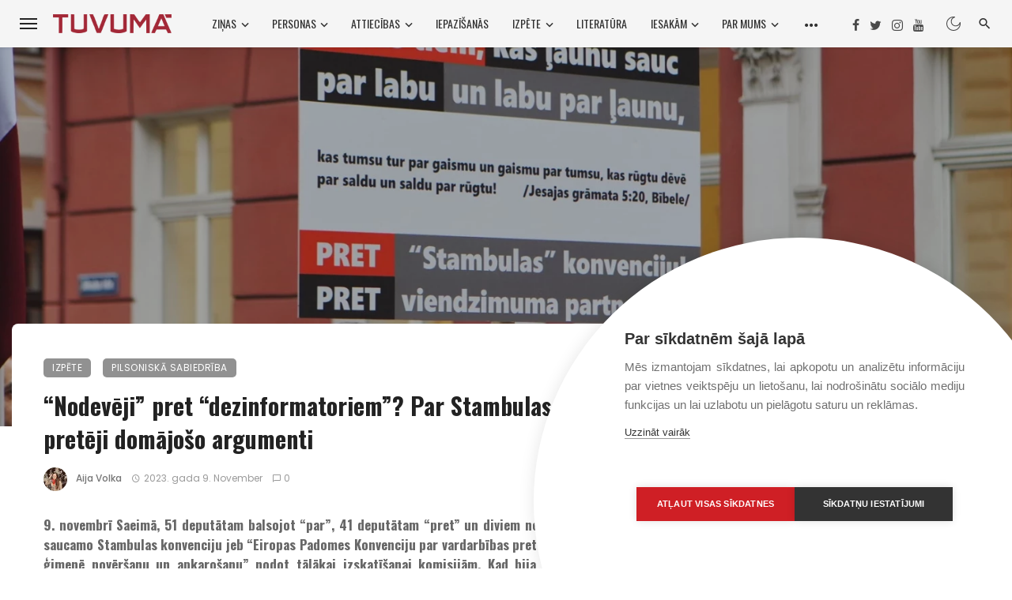

--- FILE ---
content_type: text/html; charset=UTF-8
request_url: https://tuvuma.lv/nodeveji-pret-dezinformatoriem-par-stambulas-konvenciju-preteji-domajoso-argumenti/
body_size: 204969
content:
<!DOCTYPE html>
<html lang="en-US">
<head>
	<meta charset="UTF-8" />
    
    <meta name="viewport" content="width=device-width, initial-scale=1"/>
    
    <link rel="profile" href="/gmpg.org/xfn/11" />
    
    <!-- Schema meta -->
        <script type="application/ld+json">
    {
          "@context": "http://schema.org",
          "@type": "NewsArticle",
          "mainEntityOfPage": {
            "@type": "WebPage",
            "@id": "https://tuvuma.lv/nodeveji-pret-dezinformatoriem-par-stambulas-konvenciju-preteji-domajoso-argumenti/"
          },
          "headline": "&#8220;Nodevēji&#8221; pret &#8220;dezinformatoriem&#8221;? Par Stambulas konvenciju pretēji domājošo argumenti",
          "image": [
            "https://tuvuma.lv/wp-content/uploads/2023/11/1900x1000_precise.webp"
           ],
          "datePublished": "2023-11-09T23:01:43+00:00",
          "dateModified": "2025-01-11T02:42:43+02:00",
          "author": {
            "@type": "Person",
            "name": "Aija Volka"
          },
           "publisher": {
            "@type": "Organization",
            "name": "TUVUMĀ.lv",
            "logo": {
              "@type": "ImageObject",
              "url": "https://tuvuma.lv/wp-content/uploads/2025/08/logo-sark.png"
            }
          },
          "description": ""
        }
        </script>
        
    <script>window.cookiehub_wordpress = {};</script><script type="application/javascript">var ajaxurl = "https://tuvuma.lv/wp-admin/admin-ajax.php"</script><meta name='robots' content='index, follow, max-image-preview:large, max-snippet:-1, max-video-preview:-1' />
	<style>img:is([sizes="auto" i], [sizes^="auto," i]) { contain-intrinsic-size: 3000px 1500px }</style>
	
	<!-- This site is optimized with the Yoast SEO plugin v26.7 - https://yoast.com/wordpress/plugins/seo/ -->
	<title>&quot;Nodevēji&#039;&#039; pret &quot;dezinformatoriem&#039;&#039;? Par Stambulas konvenciju pretēji domājošo argumenti | TUVUMĀ.lv</title>
	<link rel="canonical" href="https://tuvuma.lv/nodeveji-pret-dezinformatoriem-par-stambulas-konvenciju-preteji-domajoso-argumenti/" />
	<meta property="og:locale" content="en_US" />
	<meta property="og:type" content="article" />
	<meta property="og:title" content="&quot;Nodevēji&#039;&#039; pret &quot;dezinformatoriem&#039;&#039;? Par Stambulas konvenciju pretēji domājošo argumenti | TUVUMĀ.lv" />
	<meta property="og:description" content="9. novembrī Saeimā, 51 deputātam balsojot &#8220;par&#8221;, 41 deputātam &#8220;pret&#8221; un diviem nebalsojot, tika nolemts tā saucamo Stambulas konvenciju jeb &#8220;Eiropas Padomes Konvenciju par vardarbības pret sievietēm un vardarbības ģimenē novēršanu un apkarošanu&#8221; nodot tālākai izskatīšanai komisijām. Kad bija jābalso par konvencijas nodošanu jau konkrētai komisijai, proti, Juridiskajai komisijai, 50 nobalsoja par, 40 pret un 4 nebalsoja. Izšķirošā balss Faktiski viena balss varēja izšķirt to, kāds būs Stambulas konvencijas tālākais liktenis Latvijā. Viens no deputātiem, kura balsojums abās reizēs atšķīrās, bija Oļegs Burovs no partijas &#8221;Gods kalpot Rīgai&#8221;. Kā zināms, O.Burovs pirms kāda laika pameta &#8221;Latvija pirmajā vietā&#8221; frakciju, kļuva [&hellip;]" />
	<meta property="og:url" content="https://tuvuma.lv/nodeveji-pret-dezinformatoriem-par-stambulas-konvenciju-preteji-domajoso-argumenti/" />
	<meta property="og:site_name" content="TUVUMĀ.lv" />
	<meta property="article:publisher" content="https://www.facebook.com/tuvuma.lv" />
	<meta property="article:author" content="https://www.facebook.com/aija.volka" />
	<meta property="article:published_time" content="2023-11-09T21:01:43+00:00" />
	<meta property="article:modified_time" content="2025-01-11T00:42:43+00:00" />
	<meta property="og:image" content="https://tuvuma.lv/wp-content/uploads/2023/11/1900x1000_precise.webp" />
	<meta property="og:image:width" content="1496" />
	<meta property="og:image:height" content="1000" />
	<meta property="og:image:type" content="image/webp" />
	<meta name="author" content="Aija Volka" />
	<meta name="twitter:card" content="summary_large_image" />
	<meta name="twitter:creator" content="@tuvuma" />
	<meta name="twitter:site" content="@tuvuma" />
	<meta name="twitter:label1" content="Written by" />
	<meta name="twitter:data1" content="Aija Volka" />
	<meta name="twitter:label2" content="Est. reading time" />
	<meta name="twitter:data2" content="10 minutes" />
	<script type="application/ld+json" class="yoast-schema-graph">{"@context":"https://schema.org","@graph":[{"@type":"Article","@id":"https://tuvuma.lv/nodeveji-pret-dezinformatoriem-par-stambulas-konvenciju-preteji-domajoso-argumenti/#article","isPartOf":{"@id":"https://tuvuma.lv/nodeveji-pret-dezinformatoriem-par-stambulas-konvenciju-preteji-domajoso-argumenti/"},"author":[{"@id":"https://tuvuma.lv/#/schema/person/8acfefb2c405cee1bec806db5d81adfe"}],"headline":"&#8220;Nodevēji&#8221; pret &#8220;dezinformatoriem&#8221;? Par Stambulas konvenciju pretēji domājošo argumenti","datePublished":"2023-11-09T21:01:43+00:00","dateModified":"2025-01-11T00:42:43+00:00","mainEntityOfPage":{"@id":"https://tuvuma.lv/nodeveji-pret-dezinformatoriem-par-stambulas-konvenciju-preteji-domajoso-argumenti/"},"wordCount":2029,"commentCount":0,"publisher":{"@id":"https://tuvuma.lv/#organization"},"image":{"@id":"https://tuvuma.lv/nodeveji-pret-dezinformatoriem-par-stambulas-konvenciju-preteji-domajoso-argumenti/#primaryimage"},"thumbnailUrl":"https://tuvuma.lv/wp-content/uploads/2023/11/1900x1000_precise.webp","keywords":["pilsoniskā sabiedrība","politika","stambulas konvencija"],"articleSection":["Izpēte","Pilsoniskā sabiedrība"],"inLanguage":"en-US","potentialAction":[{"@type":"CommentAction","name":"Comment","target":["https://tuvuma.lv/nodeveji-pret-dezinformatoriem-par-stambulas-konvenciju-preteji-domajoso-argumenti/#respond"]}]},{"@type":"WebPage","@id":"https://tuvuma.lv/nodeveji-pret-dezinformatoriem-par-stambulas-konvenciju-preteji-domajoso-argumenti/","url":"https://tuvuma.lv/nodeveji-pret-dezinformatoriem-par-stambulas-konvenciju-preteji-domajoso-argumenti/","name":"\"Nodevēji'' pret \"dezinformatoriem''? Par Stambulas konvenciju pretēji domājošo argumenti | TUVUMĀ.lv","isPartOf":{"@id":"https://tuvuma.lv/#website"},"primaryImageOfPage":{"@id":"https://tuvuma.lv/nodeveji-pret-dezinformatoriem-par-stambulas-konvenciju-preteji-domajoso-argumenti/#primaryimage"},"image":{"@id":"https://tuvuma.lv/nodeveji-pret-dezinformatoriem-par-stambulas-konvenciju-preteji-domajoso-argumenti/#primaryimage"},"thumbnailUrl":"https://tuvuma.lv/wp-content/uploads/2023/11/1900x1000_precise.webp","datePublished":"2023-11-09T21:01:43+00:00","dateModified":"2025-01-11T00:42:43+00:00","breadcrumb":{"@id":"https://tuvuma.lv/nodeveji-pret-dezinformatoriem-par-stambulas-konvenciju-preteji-domajoso-argumenti/#breadcrumb"},"inLanguage":"en-US","potentialAction":[{"@type":"ReadAction","target":["https://tuvuma.lv/nodeveji-pret-dezinformatoriem-par-stambulas-konvenciju-preteji-domajoso-argumenti/"]}]},{"@type":"ImageObject","inLanguage":"en-US","@id":"https://tuvuma.lv/nodeveji-pret-dezinformatoriem-par-stambulas-konvenciju-preteji-domajoso-argumenti/#primaryimage","url":"https://tuvuma.lv/wp-content/uploads/2023/11/1900x1000_precise.webp","contentUrl":"https://tuvuma.lv/wp-content/uploads/2023/11/1900x1000_precise.webp","width":1496,"height":1000,"caption":"Foto: jauns.lv"},{"@type":"BreadcrumbList","@id":"https://tuvuma.lv/nodeveji-pret-dezinformatoriem-par-stambulas-konvenciju-preteji-domajoso-argumenti/#breadcrumb","itemListElement":[{"@type":"ListItem","position":1,"name":"Sākums","item":"https://tuvuma.lv/"},{"@type":"ListItem","position":2,"name":"Raksti","item":"https://tuvuma.lv/raksti/"},{"@type":"ListItem","position":3,"name":"&#8220;Nodevēji&#8221; pret &#8220;dezinformatoriem&#8221;? Par Stambulas konvenciju pretēji domājošo argumenti"}]},{"@type":"WebSite","@id":"https://tuvuma.lv/#website","url":"https://tuvuma.lv/","name":"TUVUMĀ.lv","description":"Tuvāk Dievam – tuvāk cilvēkiem","publisher":{"@id":"https://tuvuma.lv/#organization"},"potentialAction":[{"@type":"SearchAction","target":{"@type":"EntryPoint","urlTemplate":"https://tuvuma.lv/?s={search_term_string}"},"query-input":{"@type":"PropertyValueSpecification","valueRequired":true,"valueName":"search_term_string"}}],"inLanguage":"en-US"},{"@type":"Organization","@id":"https://tuvuma.lv/#organization","name":"Kristīgais medijs TUVUMĀ.lv","url":"https://tuvuma.lv/","logo":{"@type":"ImageObject","inLanguage":"en-US","@id":"https://tuvuma.lv/#/schema/logo/image/","url":"https://i0.wp.com/tuvuma.lv/wp-content/uploads/2021/04/icon-tuvumalv-Copy-2-15369.png?fit=1772%2C277&ssl=1","contentUrl":"https://i0.wp.com/tuvuma.lv/wp-content/uploads/2021/04/icon-tuvumalv-Copy-2-15369.png?fit=1772%2C277&ssl=1","width":1772,"height":277,"caption":"Kristīgais medijs TUVUMĀ.lv"},"image":{"@id":"https://tuvuma.lv/#/schema/logo/image/"},"sameAs":["https://www.facebook.com/tuvuma.lv","https://x.com/tuvuma","http://youtube.com/tuvuma/"]},{"@type":"Person","@id":"https://tuvuma.lv/#/schema/person/8acfefb2c405cee1bec806db5d81adfe","name":"Aija Volka","image":{"@type":"ImageObject","inLanguage":"en-US","@id":"https://tuvuma.lv/#/schema/person/image/397f940191de5da40260857a4e962b1a","url":"https://tuvuma.lv/wp-content/uploads/2022/12/cropped-aija-96x96.jpg","contentUrl":"https://tuvuma.lv/wp-content/uploads/2022/12/cropped-aija-96x96.jpg","caption":"Aija Volka"},"description":"Aija ir nodibinājuma ''Kristīga dzīvesveida izpētes fonds'' un fonda uzturētā medija ''Tuvumā'' dibinātāja. Aijas vīzija ir ar medija ''TUVUMĀ'' palīdzību savest kopā cilvēkus, lai nestu mieru Latvijā, Eiropā, pasaulē. Ieguvusi bakalaura un maģistra grādu komunikācijas zinātnē (LU SZF), specializējoties žurnālistikā, mediju ētikā. Ieguvusi maģistra grādu arī bibliotēku, informācijas un arhīvu zinībās, pētot informācijpratību, tostarp – medijpratību. 2010.gadā ieguvusi Žurnālistikas cerības balvu par pētniecisko žurnālistiku. Sevi par kristieti uzskata kopš agras bērnības, kristījusies 16 gadu vecumā Rīgas Āgenskalna baptistu draudzē. Šobrīd ar vīru un trim dēliem dzīvo Ventspilī. Vairāk: aijavolka.lv","sameAs":["https://aijavolka.lv/","https://www.facebook.com/aija.volka","https://lv.linkedin.com/in/aija-volka-02057634"],"url":"https://tuvuma.lv/autors/aijavolka/"}]}</script>
	<!-- / Yoast SEO plugin. -->


<link rel='dns-prefetch' href='//www.googletagmanager.com' />
<link rel='dns-prefetch' href='//stats.wp.com' />
<link rel='dns-prefetch' href='//fonts.googleapis.com' />
<link rel='preconnect' href='https://fonts.gstatic.com' crossorigin />
<link rel="alternate" type="application/rss+xml" title="TUVUMĀ.lv &raquo; Feed" href="https://tuvuma.lv/feed/" />
<link rel="alternate" type="application/rss+xml" title="TUVUMĀ.lv &raquo; Comments Feed" href="https://tuvuma.lv/comments/feed/" />
<script type="text/javascript" id="wpp-js" src="https://tuvuma.lv/wp-content/plugins/wordpress-popular-posts/assets/js/wpp.min.js?ver=7.3.6" data-sampling="0" data-sampling-rate="100" data-api-url="https://tuvuma.lv/wp-json/wordpress-popular-posts" data-post-id="16853" data-token="490bb29e5e" data-lang="0" data-debug="0"></script>
<link rel="alternate" type="application/rss+xml" title="TUVUMĀ.lv &raquo; &#8220;Nodevēji&#8221; pret &#8220;dezinformatoriem&#8221;? Par Stambulas konvenciju pretēji domājošo argumenti Comments Feed" href="https://tuvuma.lv/nodeveji-pret-dezinformatoriem-par-stambulas-konvenciju-preteji-domajoso-argumenti/feed/" />
<script type="text/javascript">
/* <![CDATA[ */
window._wpemojiSettings = {"baseUrl":"https:\/\/s.w.org\/images\/core\/emoji\/16.0.1\/72x72\/","ext":".png","svgUrl":"https:\/\/s.w.org\/images\/core\/emoji\/16.0.1\/svg\/","svgExt":".svg","source":{"concatemoji":"https:\/\/tuvuma.lv\/wp-includes\/js\/wp-emoji-release.min.js?ver=6.8.3"}};
/*! This file is auto-generated */
!function(s,n){var o,i,e;function c(e){try{var t={supportTests:e,timestamp:(new Date).valueOf()};sessionStorage.setItem(o,JSON.stringify(t))}catch(e){}}function p(e,t,n){e.clearRect(0,0,e.canvas.width,e.canvas.height),e.fillText(t,0,0);var t=new Uint32Array(e.getImageData(0,0,e.canvas.width,e.canvas.height).data),a=(e.clearRect(0,0,e.canvas.width,e.canvas.height),e.fillText(n,0,0),new Uint32Array(e.getImageData(0,0,e.canvas.width,e.canvas.height).data));return t.every(function(e,t){return e===a[t]})}function u(e,t){e.clearRect(0,0,e.canvas.width,e.canvas.height),e.fillText(t,0,0);for(var n=e.getImageData(16,16,1,1),a=0;a<n.data.length;a++)if(0!==n.data[a])return!1;return!0}function f(e,t,n,a){switch(t){case"flag":return n(e,"\ud83c\udff3\ufe0f\u200d\u26a7\ufe0f","\ud83c\udff3\ufe0f\u200b\u26a7\ufe0f")?!1:!n(e,"\ud83c\udde8\ud83c\uddf6","\ud83c\udde8\u200b\ud83c\uddf6")&&!n(e,"\ud83c\udff4\udb40\udc67\udb40\udc62\udb40\udc65\udb40\udc6e\udb40\udc67\udb40\udc7f","\ud83c\udff4\u200b\udb40\udc67\u200b\udb40\udc62\u200b\udb40\udc65\u200b\udb40\udc6e\u200b\udb40\udc67\u200b\udb40\udc7f");case"emoji":return!a(e,"\ud83e\udedf")}return!1}function g(e,t,n,a){var r="undefined"!=typeof WorkerGlobalScope&&self instanceof WorkerGlobalScope?new OffscreenCanvas(300,150):s.createElement("canvas"),o=r.getContext("2d",{willReadFrequently:!0}),i=(o.textBaseline="top",o.font="600 32px Arial",{});return e.forEach(function(e){i[e]=t(o,e,n,a)}),i}function t(e){var t=s.createElement("script");t.src=e,t.defer=!0,s.head.appendChild(t)}"undefined"!=typeof Promise&&(o="wpEmojiSettingsSupports",i=["flag","emoji"],n.supports={everything:!0,everythingExceptFlag:!0},e=new Promise(function(e){s.addEventListener("DOMContentLoaded",e,{once:!0})}),new Promise(function(t){var n=function(){try{var e=JSON.parse(sessionStorage.getItem(o));if("object"==typeof e&&"number"==typeof e.timestamp&&(new Date).valueOf()<e.timestamp+604800&&"object"==typeof e.supportTests)return e.supportTests}catch(e){}return null}();if(!n){if("undefined"!=typeof Worker&&"undefined"!=typeof OffscreenCanvas&&"undefined"!=typeof URL&&URL.createObjectURL&&"undefined"!=typeof Blob)try{var e="postMessage("+g.toString()+"("+[JSON.stringify(i),f.toString(),p.toString(),u.toString()].join(",")+"));",a=new Blob([e],{type:"text/javascript"}),r=new Worker(URL.createObjectURL(a),{name:"wpTestEmojiSupports"});return void(r.onmessage=function(e){c(n=e.data),r.terminate(),t(n)})}catch(e){}c(n=g(i,f,p,u))}t(n)}).then(function(e){for(var t in e)n.supports[t]=e[t],n.supports.everything=n.supports.everything&&n.supports[t],"flag"!==t&&(n.supports.everythingExceptFlag=n.supports.everythingExceptFlag&&n.supports[t]);n.supports.everythingExceptFlag=n.supports.everythingExceptFlag&&!n.supports.flag,n.DOMReady=!1,n.readyCallback=function(){n.DOMReady=!0}}).then(function(){return e}).then(function(){var e;n.supports.everything||(n.readyCallback(),(e=n.source||{}).concatemoji?t(e.concatemoji):e.wpemoji&&e.twemoji&&(t(e.twemoji),t(e.wpemoji)))}))}((window,document),window._wpemojiSettings);
/* ]]> */
</script>
<style id='wp-emoji-styles-inline-css' type='text/css'>

	img.wp-smiley, img.emoji {
		display: inline !important;
		border: none !important;
		box-shadow: none !important;
		height: 1em !important;
		width: 1em !important;
		margin: 0 0.07em !important;
		vertical-align: -0.1em !important;
		background: none !important;
		padding: 0 !important;
	}
</style>
<link rel='stylesheet' id='wp-block-library-css' href='https://tuvuma.lv/wp-includes/css/dist/block-library/style.min.css?ver=6.8.3' type='text/css' media='all' />
<style id='classic-theme-styles-inline-css' type='text/css'>
/*! This file is auto-generated */
.wp-block-button__link{color:#fff;background-color:#32373c;border-radius:9999px;box-shadow:none;text-decoration:none;padding:calc(.667em + 2px) calc(1.333em + 2px);font-size:1.125em}.wp-block-file__button{background:#32373c;color:#fff;text-decoration:none}
</style>
<style id='co-authors-plus-coauthors-style-inline-css' type='text/css'>
.wp-block-co-authors-plus-coauthors.is-layout-flow [class*=wp-block-co-authors-plus]{display:inline}

</style>
<style id='co-authors-plus-avatar-style-inline-css' type='text/css'>
.wp-block-co-authors-plus-avatar :where(img){height:auto;max-width:100%;vertical-align:bottom}.wp-block-co-authors-plus-coauthors.is-layout-flow .wp-block-co-authors-plus-avatar :where(img){vertical-align:middle}.wp-block-co-authors-plus-avatar:is(.alignleft,.alignright){display:table}.wp-block-co-authors-plus-avatar.aligncenter{display:table;margin-inline:auto}

</style>
<style id='co-authors-plus-image-style-inline-css' type='text/css'>
.wp-block-co-authors-plus-image{margin-bottom:0}.wp-block-co-authors-plus-image :where(img){height:auto;max-width:100%;vertical-align:bottom}.wp-block-co-authors-plus-coauthors.is-layout-flow .wp-block-co-authors-plus-image :where(img){vertical-align:middle}.wp-block-co-authors-plus-image:is(.alignfull,.alignwide) :where(img){width:100%}.wp-block-co-authors-plus-image:is(.alignleft,.alignright){display:table}.wp-block-co-authors-plus-image.aligncenter{display:table;margin-inline:auto}

</style>
<link rel='stylesheet' id='mediaelement-css' href='https://tuvuma.lv/wp-includes/js/mediaelement/mediaelementplayer-legacy.min.css?ver=4.2.17' type='text/css' media='all' />
<link rel='stylesheet' id='wp-mediaelement-css' href='https://tuvuma.lv/wp-includes/js/mediaelement/wp-mediaelement.min.css?ver=6.8.3' type='text/css' media='all' />
<style id='jetpack-sharing-buttons-style-inline-css' type='text/css'>
.jetpack-sharing-buttons__services-list{display:flex;flex-direction:row;flex-wrap:wrap;gap:0;list-style-type:none;margin:5px;padding:0}.jetpack-sharing-buttons__services-list.has-small-icon-size{font-size:12px}.jetpack-sharing-buttons__services-list.has-normal-icon-size{font-size:16px}.jetpack-sharing-buttons__services-list.has-large-icon-size{font-size:24px}.jetpack-sharing-buttons__services-list.has-huge-icon-size{font-size:36px}@media print{.jetpack-sharing-buttons__services-list{display:none!important}}.editor-styles-wrapper .wp-block-jetpack-sharing-buttons{gap:0;padding-inline-start:0}ul.jetpack-sharing-buttons__services-list.has-background{padding:1.25em 2.375em}
</style>
<link rel='stylesheet' id='me-spr-block-styles-css' href='https://tuvuma.lv/wp-content/plugins/simple-post-redirect//css/block-styles.min.css?ver=6.8.3' type='text/css' media='all' />
<style id='global-styles-inline-css' type='text/css'>
:root{--wp--preset--aspect-ratio--square: 1;--wp--preset--aspect-ratio--4-3: 4/3;--wp--preset--aspect-ratio--3-4: 3/4;--wp--preset--aspect-ratio--3-2: 3/2;--wp--preset--aspect-ratio--2-3: 2/3;--wp--preset--aspect-ratio--16-9: 16/9;--wp--preset--aspect-ratio--9-16: 9/16;--wp--preset--color--black: #000000;--wp--preset--color--cyan-bluish-gray: #abb8c3;--wp--preset--color--white: #ffffff;--wp--preset--color--pale-pink: #f78da7;--wp--preset--color--vivid-red: #cf2e2e;--wp--preset--color--luminous-vivid-orange: #ff6900;--wp--preset--color--luminous-vivid-amber: #fcb900;--wp--preset--color--light-green-cyan: #7bdcb5;--wp--preset--color--vivid-green-cyan: #00d084;--wp--preset--color--pale-cyan-blue: #8ed1fc;--wp--preset--color--vivid-cyan-blue: #0693e3;--wp--preset--color--vivid-purple: #9b51e0;--wp--preset--gradient--vivid-cyan-blue-to-vivid-purple: linear-gradient(135deg,rgba(6,147,227,1) 0%,rgb(155,81,224) 100%);--wp--preset--gradient--light-green-cyan-to-vivid-green-cyan: linear-gradient(135deg,rgb(122,220,180) 0%,rgb(0,208,130) 100%);--wp--preset--gradient--luminous-vivid-amber-to-luminous-vivid-orange: linear-gradient(135deg,rgba(252,185,0,1) 0%,rgba(255,105,0,1) 100%);--wp--preset--gradient--luminous-vivid-orange-to-vivid-red: linear-gradient(135deg,rgba(255,105,0,1) 0%,rgb(207,46,46) 100%);--wp--preset--gradient--very-light-gray-to-cyan-bluish-gray: linear-gradient(135deg,rgb(238,238,238) 0%,rgb(169,184,195) 100%);--wp--preset--gradient--cool-to-warm-spectrum: linear-gradient(135deg,rgb(74,234,220) 0%,rgb(151,120,209) 20%,rgb(207,42,186) 40%,rgb(238,44,130) 60%,rgb(251,105,98) 80%,rgb(254,248,76) 100%);--wp--preset--gradient--blush-light-purple: linear-gradient(135deg,rgb(255,206,236) 0%,rgb(152,150,240) 100%);--wp--preset--gradient--blush-bordeaux: linear-gradient(135deg,rgb(254,205,165) 0%,rgb(254,45,45) 50%,rgb(107,0,62) 100%);--wp--preset--gradient--luminous-dusk: linear-gradient(135deg,rgb(255,203,112) 0%,rgb(199,81,192) 50%,rgb(65,88,208) 100%);--wp--preset--gradient--pale-ocean: linear-gradient(135deg,rgb(255,245,203) 0%,rgb(182,227,212) 50%,rgb(51,167,181) 100%);--wp--preset--gradient--electric-grass: linear-gradient(135deg,rgb(202,248,128) 0%,rgb(113,206,126) 100%);--wp--preset--gradient--midnight: linear-gradient(135deg,rgb(2,3,129) 0%,rgb(40,116,252) 100%);--wp--preset--font-size--small: 13px;--wp--preset--font-size--medium: 20px;--wp--preset--font-size--large: 36px;--wp--preset--font-size--x-large: 42px;--wp--preset--spacing--20: 0.44rem;--wp--preset--spacing--30: 0.67rem;--wp--preset--spacing--40: 1rem;--wp--preset--spacing--50: 1.5rem;--wp--preset--spacing--60: 2.25rem;--wp--preset--spacing--70: 3.38rem;--wp--preset--spacing--80: 5.06rem;--wp--preset--shadow--natural: 6px 6px 9px rgba(0, 0, 0, 0.2);--wp--preset--shadow--deep: 12px 12px 50px rgba(0, 0, 0, 0.4);--wp--preset--shadow--sharp: 6px 6px 0px rgba(0, 0, 0, 0.2);--wp--preset--shadow--outlined: 6px 6px 0px -3px rgba(255, 255, 255, 1), 6px 6px rgba(0, 0, 0, 1);--wp--preset--shadow--crisp: 6px 6px 0px rgba(0, 0, 0, 1);}:where(.is-layout-flex){gap: 0.5em;}:where(.is-layout-grid){gap: 0.5em;}body .is-layout-flex{display: flex;}.is-layout-flex{flex-wrap: wrap;align-items: center;}.is-layout-flex > :is(*, div){margin: 0;}body .is-layout-grid{display: grid;}.is-layout-grid > :is(*, div){margin: 0;}:where(.wp-block-columns.is-layout-flex){gap: 2em;}:where(.wp-block-columns.is-layout-grid){gap: 2em;}:where(.wp-block-post-template.is-layout-flex){gap: 1.25em;}:where(.wp-block-post-template.is-layout-grid){gap: 1.25em;}.has-black-color{color: var(--wp--preset--color--black) !important;}.has-cyan-bluish-gray-color{color: var(--wp--preset--color--cyan-bluish-gray) !important;}.has-white-color{color: var(--wp--preset--color--white) !important;}.has-pale-pink-color{color: var(--wp--preset--color--pale-pink) !important;}.has-vivid-red-color{color: var(--wp--preset--color--vivid-red) !important;}.has-luminous-vivid-orange-color{color: var(--wp--preset--color--luminous-vivid-orange) !important;}.has-luminous-vivid-amber-color{color: var(--wp--preset--color--luminous-vivid-amber) !important;}.has-light-green-cyan-color{color: var(--wp--preset--color--light-green-cyan) !important;}.has-vivid-green-cyan-color{color: var(--wp--preset--color--vivid-green-cyan) !important;}.has-pale-cyan-blue-color{color: var(--wp--preset--color--pale-cyan-blue) !important;}.has-vivid-cyan-blue-color{color: var(--wp--preset--color--vivid-cyan-blue) !important;}.has-vivid-purple-color{color: var(--wp--preset--color--vivid-purple) !important;}.has-black-background-color{background-color: var(--wp--preset--color--black) !important;}.has-cyan-bluish-gray-background-color{background-color: var(--wp--preset--color--cyan-bluish-gray) !important;}.has-white-background-color{background-color: var(--wp--preset--color--white) !important;}.has-pale-pink-background-color{background-color: var(--wp--preset--color--pale-pink) !important;}.has-vivid-red-background-color{background-color: var(--wp--preset--color--vivid-red) !important;}.has-luminous-vivid-orange-background-color{background-color: var(--wp--preset--color--luminous-vivid-orange) !important;}.has-luminous-vivid-amber-background-color{background-color: var(--wp--preset--color--luminous-vivid-amber) !important;}.has-light-green-cyan-background-color{background-color: var(--wp--preset--color--light-green-cyan) !important;}.has-vivid-green-cyan-background-color{background-color: var(--wp--preset--color--vivid-green-cyan) !important;}.has-pale-cyan-blue-background-color{background-color: var(--wp--preset--color--pale-cyan-blue) !important;}.has-vivid-cyan-blue-background-color{background-color: var(--wp--preset--color--vivid-cyan-blue) !important;}.has-vivid-purple-background-color{background-color: var(--wp--preset--color--vivid-purple) !important;}.has-black-border-color{border-color: var(--wp--preset--color--black) !important;}.has-cyan-bluish-gray-border-color{border-color: var(--wp--preset--color--cyan-bluish-gray) !important;}.has-white-border-color{border-color: var(--wp--preset--color--white) !important;}.has-pale-pink-border-color{border-color: var(--wp--preset--color--pale-pink) !important;}.has-vivid-red-border-color{border-color: var(--wp--preset--color--vivid-red) !important;}.has-luminous-vivid-orange-border-color{border-color: var(--wp--preset--color--luminous-vivid-orange) !important;}.has-luminous-vivid-amber-border-color{border-color: var(--wp--preset--color--luminous-vivid-amber) !important;}.has-light-green-cyan-border-color{border-color: var(--wp--preset--color--light-green-cyan) !important;}.has-vivid-green-cyan-border-color{border-color: var(--wp--preset--color--vivid-green-cyan) !important;}.has-pale-cyan-blue-border-color{border-color: var(--wp--preset--color--pale-cyan-blue) !important;}.has-vivid-cyan-blue-border-color{border-color: var(--wp--preset--color--vivid-cyan-blue) !important;}.has-vivid-purple-border-color{border-color: var(--wp--preset--color--vivid-purple) !important;}.has-vivid-cyan-blue-to-vivid-purple-gradient-background{background: var(--wp--preset--gradient--vivid-cyan-blue-to-vivid-purple) !important;}.has-light-green-cyan-to-vivid-green-cyan-gradient-background{background: var(--wp--preset--gradient--light-green-cyan-to-vivid-green-cyan) !important;}.has-luminous-vivid-amber-to-luminous-vivid-orange-gradient-background{background: var(--wp--preset--gradient--luminous-vivid-amber-to-luminous-vivid-orange) !important;}.has-luminous-vivid-orange-to-vivid-red-gradient-background{background: var(--wp--preset--gradient--luminous-vivid-orange-to-vivid-red) !important;}.has-very-light-gray-to-cyan-bluish-gray-gradient-background{background: var(--wp--preset--gradient--very-light-gray-to-cyan-bluish-gray) !important;}.has-cool-to-warm-spectrum-gradient-background{background: var(--wp--preset--gradient--cool-to-warm-spectrum) !important;}.has-blush-light-purple-gradient-background{background: var(--wp--preset--gradient--blush-light-purple) !important;}.has-blush-bordeaux-gradient-background{background: var(--wp--preset--gradient--blush-bordeaux) !important;}.has-luminous-dusk-gradient-background{background: var(--wp--preset--gradient--luminous-dusk) !important;}.has-pale-ocean-gradient-background{background: var(--wp--preset--gradient--pale-ocean) !important;}.has-electric-grass-gradient-background{background: var(--wp--preset--gradient--electric-grass) !important;}.has-midnight-gradient-background{background: var(--wp--preset--gradient--midnight) !important;}.has-small-font-size{font-size: var(--wp--preset--font-size--small) !important;}.has-medium-font-size{font-size: var(--wp--preset--font-size--medium) !important;}.has-large-font-size{font-size: var(--wp--preset--font-size--large) !important;}.has-x-large-font-size{font-size: var(--wp--preset--font-size--x-large) !important;}
:where(.wp-block-post-template.is-layout-flex){gap: 1.25em;}:where(.wp-block-post-template.is-layout-grid){gap: 1.25em;}
:where(.wp-block-columns.is-layout-flex){gap: 2em;}:where(.wp-block-columns.is-layout-grid){gap: 2em;}
:root :where(.wp-block-pullquote){font-size: 1.5em;line-height: 1.6;}
</style>
<link rel='stylesheet' id='authors-list-css-css' href='https://tuvuma.lv/wp-content/plugins/authors-list/backend/assets/css/front.css?ver=2.0.6.2' type='text/css' media='all' />
<link rel='stylesheet' id='jquery-ui-css-css' href='https://tuvuma.lv/wp-content/plugins/authors-list/backend/assets/css/jquery-ui.css?ver=2.0.6.2' type='text/css' media='all' />
<link rel='stylesheet' id='contact-form-7-css' href='https://tuvuma.lv/wp-content/plugins/contact-form-7/includes/css/styles.css?ver=6.1.4' type='text/css' media='all' />
<link rel='stylesheet' id='mc4wp-form-themes-css' href='https://tuvuma.lv/wp-content/plugins/mailchimp-for-wp/assets/css/form-themes.css?ver=4.10.9' type='text/css' media='all' />
<link rel='stylesheet' id='wordpress-popular-posts-css-css' href='https://tuvuma.lv/wp-content/plugins/wordpress-popular-posts/assets/css/wpp.css?ver=7.3.6' type='text/css' media='all' />
<link rel='stylesheet' id='ceris-vendors-css' href='https://tuvuma.lv/wp-content/themes/ceris/css/vendors.css?ver=6.8.3' type='text/css' media='all' />
<link rel='stylesheet' id='ceris-style-css' href='https://tuvuma.lv/wp-content/themes/ceris/css/style.css?ver=6.8.3' type='text/css' media='all' />
<style id='ceris-style-inline-css' type='text/css'>
.header-1 .header-main, 
                                        .header-2 .header-main, 
                                        .header-3 .site-header, 
                                        .header-4 .navigation-bar,
                                        .header-5 .navigation-bar,
                                        .header-6 .navigation-bar,
                                        .header-7 .header-main,
                                        .header-8 .header-main,
                                        .header-9 .site-header, 
                                        .header-10 .navigation-bar,
                                        .header-11 .navigation-bar,
                                        .header-13 .navigation-bar,
                                        .header-14 .header-main, 
                                        .header-14 .header-bg-main-color, 
                                        .header-15 .header-main,
                                        .header-16 .navigation-bar,
                                        .header-17 .navigation-bar,
                                        .header-18 .navigation-bar,
                                        .header-12 .header-main
                                        {background: #f5f5f5;}.site-footer, .footer-3.site-footer, .footer-5.site-footer, .footer-6.site-footer , .site-footer.footer-7 .site-footer__section:first-child, .site-footer.footer-8 .site-footer__section:first-child
                                        {background: #333;}::selection {color: #FFF; background: #919191;}::-webkit-selection {color: #FFF; background: #919191;}.scroll-count-percent .progress__value {stroke: #919191;}  .ceris-feature-i .sub-posts .block-heading__view-all a, .atbs-ceris-carousel.atbs-ceris-carousel-post-vertical .owl-prev, .atbs-ceris-carousel.atbs-ceris-carousel-post-vertical .owl-next, .post--overlay-back-face .button__readmore:hover i, .post--vertical-has-media .list-index, .navigation--main .sub-menu li:hover>a, .infinity-single-trigger:before, .ceris-icon-load-infinity-single:before, .atbs-article-reactions .atbs-reactions-content.active .atbs-reaction-count, .atbs-article-reactions .atbs-reactions-content:active .atbs-reaction-count, .post-slider-text-align-center .owl-carousel .owl-prev, .post-slider-text-align-center .owl-carousel .owl-next, .ceris-category-tiles .owl-carousel .owl-prev, .ceris-category-tiles .owl-carousel .owl-next, 
                                    a.block-heading__secondary, .atbs-ceris-pagination a.btn-default, 
                                    .atbs-ceris-pagination a.btn-default:active, 
                                    .atbs-ceris-pagination a.btn-default:hover, 
                                    .atbs-ceris-pagination a.btn-default:focus, 
                                    .atbs-ceris-search-full .result-default, 
                                    .atbs-ceris-search-full .result-default .search-module-heading, 
                                    .search-module-heading, .atbs-ceris-post--grid-c-update .atbs-ceris-carousel.nav-circle .owl-prev, .single .entry-meta .entry-author__name, .pagination-circle .atbs-ceris-pagination__item.atbs-ceris-pagination__item-next:hover,
                                    .pagination-circle .atbs-ceris-pagination__item.atbs-ceris-pagination__item-prev:hover, 
                                    .atbs-ceris-video-has-post-list .main-post .post-type-icon, .widget-subscribe .subscribe-form__fields button, 
                                    .list-index, a, a:hover, a:focus, a:active, .color-primary, .site-title, 
                                    .entry-tags ul > li > a:hover, .social-share-label, .ceris-single .single-header--top .entry-author__name, .atbs-ceris-widget-indexed-posts-b .posts-list > li .post__title:after, .posts-navigation .post:hover .posts-navigation__label,
                                    .posts-navigation .post:hover .post__title, .sticky-ceris-post .cerisStickyMark i, .typography-copy blockquote:before, .comment-content blockquote:before, .listing--list-large .post__readmore:hover .readmore__text,
                                    .post--horizontal-reverse-big.post--horizontal-reverse-big__style-3 .post__readmore .readmore__text:hover, .reviews-score-average, .star-item.star-full i:before,
                                    .wc-block-grid__product-rating .star-rating span:before, .wc-block-grid__product-rating .wc-block-grid__product-rating__stars span:before,
                                    .woocommerce-message::before, .woocommerce-info::before, .woocommerce-error::before, .woocommerce-downloads .woocommerce-info:before
            {color: #919191;}.ceris-grid-j .icon-has-animation .btn-play-left-not-center.post-type-icon:after, div.wpforms-container-full .wpforms-form button[type=submit], div.wpforms-container-full .wpforms-form button[type=submit]:hover{background-color: #919191;} .ceris-grid-j .btn-play-left-not-center .circle, .scroll-count-percent .btn-bookmark-icon .bookmark-status-saved path {fill: #919191;} .infinity-single-trigger:before, .ceris-grid-j .btn-play-left-not-center .g-path path{fill: #fff;}@media(max-width: 768px) {.ceris-grid-j .icon-has-animation .btn-play-left-not-center.post-type-icon:after{background-color: #fff;} }@media(max-width: 768px) {.ceris-grid-j .btn-play-left-not-center .circle{fill: #fff;} } @media(max-width: 768px) {.ceris-grid-j .btn-play-left-not-center .g-path path{fill: #000;} }@media(max-width: 768px) {.ceris-module-video .post-list-no-thumb-3i .posts-no-thumb .post-type-icon:after{background-color: #919191;} }@media(max-width: 768px) {.ceris-module-video .post-list-no-thumb-3i .list-item .posts-no-thumb:hover .post-type-icon:after{background-color: #fff;} }@media(max-width: 768px) {.ceris-module-video .post-list-no-thumb-3i .list-item:first-child .posts-no-thumb:hover .post-type-icon:after{background-color: #fff;} }@media(max-width: 768px) {.ceris-module-video .post-list-no-thumb-3i:hover .list-item:first-child .posts-no-thumb .post-type-icon:after{background-color: #919191;} }@media(max-width: 768px) {.ceris-module-video .post-list-no-thumb-3i .list-item:first-child .posts-no-thumb:hover .post-type-icon:after{background-color: #fff;} }@media (max-width: 380px){.featured-slider-d .owl-carousel .owl-dot.active span{background-color: #919191;}}.g-path path {fill: #000;} .circle{fill: #fff;}@media(max-width: 576px) {.atbs-ceris-post--vertical-3i-row .post--vertical .post__cat{background-color: #919191;} }.atbs-article-reactions .atbs-reactions-content:hover{
                border-color: rgba(145, 145, 145,0.3);
            } .post-no-thumb-height-default:hover{
                box-shadow: 0 45px 25px -20px rgba(145, 145, 145,0.27);
            } .ceris-feature-h .owl-item.active .post--overlay-height-275 .post__thumb--overlay.post__thumb:after{
                background-color: rgba(145, 145, 145,0.8);
            } .post-list-no-thumb-3i .list-item:first-child:hover:before, .post-list-no-thumb-3i .list-item:hover:before{
                background-color: rgba(145, 145, 145, 0.4);
            } .ceris-grid-carousel-d .owl-stage .post--card-overlay-middle-has-hidden-content:hover .post__thumb--overlay.post__thumb:after, .ceris-grid-carousel-d .owl-stage .owl-item.active.center .post--card-overlay-middle-has-hidden-content:hover .post__thumb--overlay.post__thumb:after{
                -webkit-box-shadow: 0px 20px 27px 0 rgba(145, 145, 145,0.2);
                box-shadow: 0px 20px 27px 0 rgba(145, 145, 145,0.2);
            } @media(min-width:992px){
                                .post--overlay-hover-effect .post__thumb--overlay.post__thumb:after{
                                    background-color: #919191;
                                }
            }.atbs-ceris-block__aside-left .banner__button, .ceris-feature-k .atbs-ceris-carousel-nav-custom-holder .owl-prev:hover, .ceris-feature-k .atbs-ceris-carousel-nav-custom-holder .owl-next:hover, .ceris-feature-k .atbs-ceris-block__inner::before, .ceris-feature-i .atbs-ceris-carousel-nav-custom-holder .owl-prev:hover, .ceris-feature-i .atbs-ceris-carousel-nav-custom-holder .owl-next:hover, .ceris-feature-j .sub-posts .atbs-ceris-carousel-nav-custom-holder .owl-prev:hover, .ceris-feature-j .sub-posts .atbs-ceris-carousel-nav-custom-holder .owl-next:hover, .ceris-feature-h .owl-item.active + .owl-item.active .post--overlay-height-275 .post__cat-has-line:before, .atbs-ceris-carousel.atbs-ceris-carousel-post-vertical .owl-prev:hover, .atbs-ceris-carousel.atbs-ceris-carousel-post-vertical .owl-next:hover, .ceris-feature-f .button__readmore--round:hover i, .post--overlay-hover-effect .post__text-backface .post__readmore .button__readmore:hover,
             
             .post--overlay-hover-effect.post--overlay-bottom,
              .post--overlay-back-face,
              .pagination-circle .atbs-ceris-pagination__item:not(.atbs-ceris-pagination__dots):hover, .open-sub-col, .atbs-ceris-posts-feature-a-update .atbs-ceris-carousel.nav-circle .owl-prev:hover,
            .atbs-ceris-posts-feature-a-update .atbs-ceris-carousel.nav-circle .owl-next:hover, .owl-carousel.button--dots-center-nav .owl-prev:hover, .owl-carousel.button--dots-center-nav .owl-next:hover, .section-has-subscribe-no-border > .btn:focus, .section-has-subscribe-no-border > .btn:active, .section-has-subscribe-no-border > *:hover, .widget-slide .atbs-ceris-carousel .owl-dot.active span, .featured-slider-e .owl-carousel .owl-prev:hover, .featured-slider-e .owl-carousel .owl-next:hover, .post--horizontal-hasbackground.post:hover, .post-slider-text-align-center .owl-carousel .owl-prev:hover, .post-slider-text-align-center .owl-carousel .owl-next:hover, .atbs-ceris-pagination [class*='js-ajax-load-']:active, .atbs-ceris-pagination [class*='js-ajax-load-']:hover, .atbs-ceris-pagination [class*='js-ajax-load-']:focus, .atbs-ceris-widget-indexed-posts-a .posts-list>li .post__thumb:after, .post-list-no-thumb-3i:hover .list-item:first-child .post__cat:before, .header-17 .btn-subscribe-theme, .header-13 .btn-subscribe-theme, .header-16 .offcanvas-menu-toggle.navigation-bar-btn, .atbs-ceris-widget-posts-list.atbs-ceris-widget-posts-list-overlay-first ul:hover li.active .post--overlay .post__cat:before, .dots-circle .owl-dot.active span, .atbs-ceris-search-full .popular-tags .entry-tags ul > li > a, .atbs-ceris-search-full .form-control, .atbs-ceris-post--grid-g-update .post-grid-carousel .owl-dot.active span, .nav-row-circle .owl-prev:hover, .nav-row-circle .owl-next:hover, .post--grid--2i_row .post-no-thumb-title-line, .atbs-ceris-post--grid-d-update .post-no-thumb-title-line, .atbs-ceris-posts-feature .post-sub .list-item:hover .post__cat:before, .atbs-ceris-post--grid-c-update .post-main .owl-item.active + .owl-item.active .post__cat:before, .atbs-ceris-post--grid-c-update .atbs-ceris-carousel.nav-circle .owl-next, .atbs-ceris-post--grid-c-update .post-main .owl-item.active .post-no-thumb-title-line, .post-no-thumb-height-default:hover, .carousel-dots-count-number .owl-dot.active span, .header-16 .btn-subscribe-theme, .header-14 .btn-subscribe-theme, .header-11 .btn-subscribe-theme, .atbs-ceris-pagination [class*='js-ajax-load-'], .atbs-ceris-post--overlay-first-big .post--overlay:hover .background-img:after, .post-list-no-thumb-3i .list-item:hover, .post__cat-has-line:before, .category-tile__name, .cat-0.cat-theme-bg.cat-theme-bg, .primary-bg-color, .navigation--main > li > a:before, .atbs-ceris-pagination__item-current, .atbs-ceris-pagination__item-current:hover, 
            .atbs-ceris-pagination__item-current:focus, .atbs-ceris-pagination__item-current:active, .atbs-ceris-pagination--next-n-prev .atbs-ceris-pagination__links a:last-child .atbs-ceris-pagination__item,
            .subscribe-form__fields input[type='submit'], .has-overlap-bg:before, .post__cat--bg, a.post__cat--bg, .entry-cat--bg, a.entry-cat--bg, 
            .comments-count-box, .atbs-ceris-widget--box .widget__title, 
            .widget_calendar td a:before, .widget_calendar #today, .widget_calendar #today a, .entry-action-btn, .posts-navigation__label:before, 
            .comment-form .form-submit input[type='submit'], .atbs-ceris-carousel-dots-b .swiper-pagination-bullet-active,
             .site-header--side-logo .header-logo:not(.header-logo--mobile), .list-square-bullet > li > *:before, .list-square-bullet-exclude-first > li:not(:first-child) > *:before,
             .btn-primary, .btn-primary:active, .btn-primary:focus, .btn-primary:hover, 
             .btn-primary.active.focus, .btn-primary.active:focus, .btn-primary.active:hover, .btn-primary:active.focus, .btn-primary:active:focus, .btn-primary:active:hover, .header-10 .navigation--main > li > a:before, 
             .atbs-ceris-feature-slider .post__readmore, .atbs-ceris-grid-carousel .atbs-ceris-carousel .owl-dot:last-child.active span, .atbs-ceris-grid-carousel .atbs-ceris-carousel .owl-dot.active span,  
             .atbs-ceris-post-slide-has-list .atbs-ceris-post-slide-text-center .atbs-ceris-carousel .owl-dot.active span, 
             .pagination-circle .atbs-ceris-pagination__item:hover, .pagination-circle .atbs-ceris-pagination__item.atbs-ceris-pagination__item-current, .social-share-label:before, .social-share ul li a svg:hover, 
             .comment-form .form-submit input[type='submit'], input[type='button']:not(.btn), input[type='reset']:not(.btn), input[type='submit']:not(.btn), .form-submit input, 
             .comment-form .form-submit input[type='submit']:active, .comment-form .form-submit input[type='submit']:focus, .comment-form .form-submit input[type='submit']:hover,
             .reviews-rating .rating-form .rating-submit, .reviews-rating .rating-form .rating-submit:hover, .ceris-bookmark-page-notification,
             .rating-star, .score-item .score-percent, .ceris-grid-w .post-slide .owl-carousel, .widget-subscribe .widget-subscribe__inner,
             .ceris-grid-carousel-d .owl-stage .post--card-overlay-middle-has-hidden-content:hover .post__thumb--overlay.post__thumb:after, .ceris-grid-carousel-d .owl-stage .owl-item.active.center .post--card-overlay-middle-has-hidden-content:hover .post__thumb--overlay.post__thumb:after,
             .post--vertical-thumb-70-background .button__readmore--outline:hover i, .atbs-ceris-search-full--result .atbs-ceris-pagination .btn,
             .atbs-ceris-posts-feature-c-update.ceris-light-mode .owl-carousel .owl-prev:hover, .atbs-ceris-posts-feature-c-update.ceris-light-mode .owl-carousel .owl-next:hover,
             .editor-styles-wrapper .wc-block-grid__products .wc-block-grid__product .wc-block-grid__product-onsale, .wc-block-grid__product-onsale,
             .woocommerce .wc-block-grid__product .wp-block-button__link:hover, .woocommerce ul.products li.product .onsale, 
             .woocommerce .editor-styles-wrapper .wc-block-grid__products .wc-block-grid__product .wc-block-grid__product-onsale, .woocommerce .wc-block-grid__product-onsale,
             .woocommerce #respond input#submit, .woocommerce #respond input#submit:hover, .woocommerce a.button:hover, .woocommerce button.button:hover, .woocommerce input.button:hover,
             .woocommerce .wp-block-button__link, .woocommerce .wp-block-button:not(.wc-block-grid__product-add-to-cart) .wp-block-button__link,
             .woocommerce nav.woocommerce-pagination ul li a:focus, .woocommerce nav.woocommerce-pagination ul li a:hover, .woocommerce nav.woocommerce-pagination ul li span.current,
             .woocommerce div.product form.cart .button, .woocommerce div.product .woocommerce-tabs ul.tabs li.active, .woocommerce-Tabs-panel .comment-reply-title:before,
             .woocommerce button.button, .woocommerce a.button.wc-backward, .woocommerce a.button.alt, .woocommerce a.button.alt:hover,
             .woocommerce-message a.button, .woocommerce-downloads .woocommerce-Message a.button,
             .woocommerce button.button.alt, .woocommerce button.button.alt:hover, .woocommerce.widget_product_search .woocommerce-product-search button,
             .woocommerce .widget_price_filter .ui-slider .ui-slider-range, .woocommerce .widget_price_filter .ui-slider .ui-slider-handle, .header-current-reading-article .current-reading-article-label,
             #cookie-notice .cn-button, .atbs-ceris-widget-posts-list.atbs-ceris-widget-posts-list-overlay-first .posts-list:hover li.active  .post__cat:before,
             .ceris-mobile-share-socials ul li:hover a, .ceris-admin-delete-review
            {background-color: #919191;}.site-header--skin-4 .navigation--main > li > a:before
            {background-color: #919191 !important;}@media(max-width: 767px){
                .atbs-ceris-post--grid-c-update .atbs-ceris-carousel.nav-circle .owl-prev,
                .atbs-ceris-post--grid-c-update .atbs-ceris-carousel.nav-circle .owl-next{
                        color: #919191 !important;
                    }
                }.post-score-hexagon .hexagon-svg g path
            {fill: #919191;}.ceris-feature-k .atbs-ceris-carousel-nav-custom-holder .owl-prev:hover, .ceris-feature-k .atbs-ceris-carousel-nav-custom-holder .owl-next:hover, .ceris-feature-i .atbs-ceris-carousel-nav-custom-holder .owl-prev:hover, .ceris-feature-i .atbs-ceris-carousel-nav-custom-holder .owl-next:hover, .ceris-feature-j .sub-posts .atbs-ceris-carousel-nav-custom-holder .owl-prev:hover, .ceris-feature-j .sub-posts .atbs-ceris-carousel-nav-custom-holder .owl-next:hover, .post--overlay-line-top-hover:hover::after, .ceris-feature-f .button__readmore--round:hover i, .post--overlay-hover-effect .post__text-backface .post__readmore .button__readmore:hover, .ceris-about-module .about__content, .atbs-ceris-posts-feature-a-update .atbs-ceris-carousel.nav-circle .owl-prev:hover,
.atbs-ceris-posts-feature-a-update .atbs-ceris-carousel.nav-circle .owl-next:hover, .owl-carousel.button--dots-center-nav .owl-prev:hover, .owl-carousel.button--dots-center-nav .owl-next:hover, .atbs-article-reactions .atbs-reactions-content.active, .atbs-ceris-pagination [class*='js-ajax-load-']:active, .atbs-ceris-pagination [class*='js-ajax-load-']:hover, .atbs-ceris-pagination [class*='js-ajax-load-']:focus, .atbs-ceris-search-full--result .atbs-ceris-pagination .btn, .atbs-ceris-pagination [class*='js-ajax-load-'], .comment-form .form-submit input[type='submit'], .form-submit input:hover, .comment-form .form-submit input[type='submit']:active, .comment-form .form-submit input[type='submit']:focus, .comment-form .form-submit input[type='submit']:hover, .has-overlap-frame:before, .atbs-ceris-gallery-slider .fotorama__thumb-border, .bypostauthor > .comment-body .comment-author > img,
.post--vertical-thumb-70-background .button__readmore--outline:hover i, .block-heading.block-heading--style-7,
.atbs-ceris-posts-feature-c-update.ceris-light-mode .owl-carousel .owl-prev:hover,
.atbs-ceris-posts-feature-c-update.ceris-light-mode .owl-carousel .owl-next:hover,
.ceris-mobile-share-socials ul li:hover a,
.wc-block-grid__product .wp-block-button__link:hover, .woocommerce #respond input#submit:hover, .woocommerce a.button:hover, .woocommerce button.button:hover, .woocommerce input.button:hover
            {border-color: #919191;}.atbs-ceris-pagination--next-n-prev .atbs-ceris-pagination__links a:last-child .atbs-ceris-pagination__item:after, .typography-copy blockquote, .comment-content blockquote
            {border-left-color: #919191;}.comments-count-box:before, .bk-preload-wrapper:after, .woocommerce-error, .woocommerce-message, .woocommerce-info
            {border-top-color: #919191;}.bk-preload-wrapper:after
            {border-bottom-color: #919191;}.navigation--offcanvas li > a:after
            {border-right-color: #919191;}.post--single-cover-gradient .single-header
            {
                background-image: -webkit-linear-gradient( bottom , #919191 0%, rgba(252, 60, 45, 0.7) 50%, rgba(252, 60, 45, 0) 100%);
                background-image: linear-gradient(to top, #919191 0%, rgba(252, 60, 45, 0.7) 50%, rgba(252, 60, 45, 0) 100%);
            }@media (max-width: 576px){
                .atbs-ceris-posts-feature .post-sub .list-item:nth-child(2), .atbs-ceris-posts-feature .post-sub .list-item:not(:nth-child(2)) .post__cat-has-line:before {
                    background-color: #919191;
                }
            }
                .ceris-feature-k .atbs-ceris-block__inner::before{
                    box-shadow: 
                    -210px 0 1px #919191, -180px 0 1px #919191, -150px 0 1px #919191, -120px 0 1px #919191, -90px 0 1px #919191, -60px 0 1px #919191, -30px 0 1px #919191, 30px 0 1px #919191, 60px 0 1px #919191,
                -210px 30px 1px #919191, -180px 30px 1px #919191, -150px 30px 1px #919191, -120px 30px 1px #919191, -90px 30px 1px #919191, -60px 30px 1px #919191, -30px 30px 1px #919191, 0 30px 1px #919191, 30px 30px 1px #919191, 60px 30px 1px #919191,
                -210px 60px 1px #919191, -180px 60px 1px #919191, -150px 60px 1px #919191, -120px 60px 1px #919191, -90px 60px 1px #919191, -60px 60px 1px #919191, -30px 60px 1px #919191, 0 60px 1px #919191, 30px 60px 1px #919191, 60px 60px 1px #919191,
                -210px 90px 1px #919191, -180px 90px 1px #919191, -150px 90px 1px #919191, -120px 90px 1px #919191, -90px 90px 1px #919191, -60px 90px 1px #919191, -30px 90px 1px #919191, 0 90px 1px #919191, 30px 90px 1px #919191, 60px 90px 1px #919191,
                -210px 120px 1px #919191, -180px 120px 1px #919191, -150px 120px 1px #919191, -120px 120px 1px #919191, -90px 120px 1px #919191, -60px 120px 1px #919191, -30px 120px 1px #919191, 0 120px 1px #919191, 30px 120px 1px #919191, 60px 120px 1px #919191,
                -210px 150px 1px #919191, -180px 150px 1px #919191, -150px 150px 1px #919191, -120px 150px 1px #919191, -90px 150px 1px #919191, -60px 150px 1px #919191, -30px 150px 1px #919191, 0 150px 1px #919191, 30px 150px 1px #919191, 60px 150px 1px #919191,
                -210px 180px 1px #919191, -180px 180px 1px #919191, -150px 180px 1px #919191, -120px 180px 1px #919191, -90px 180px 1px #919191, -60px 180px 1px #919191, -30px 180px 1px #919191, 0 180px 1px #919191, 30px 180px 1px #919191, 60px 180px 1px #919191,
                -210px 210px 1px #919191, -180px 210px 1px #919191, -150px 210px 1px #919191, -120px 210px 1px #919191, -90px 210px 1px #919191, -60px 210px 1px #919191, -30px 210px 1px #919191, 0 210px 1px #919191, 30px 210px 1px #919191, 60px 210px 1px #919191,
                -210px 240px 1px #919191, -180px 240px 1px #919191, -150px 240px 1px #919191, -120px 240px 1px #919191, -90px 240px 1px #919191, -60px 240px 1px #919191, -30px 240px 1px #919191, 0 240px 1px #919191, 30px 240px 1px #919191, 60px 240px 1px #919191,
                -210px 270px 1px #919191, -180px 270px 1px #919191, -150px 270px 1px #919191, -120px 270px 1px #919191, -90px 270px 1px #919191, -60px 270px 1px #919191, -30px 270px 1px #919191, 0 270px 1px #919191, 30px 270px 1px #919191, 60px 270px 1px #919191
                
                }
            atbs-ceris-video-box__playlist .is-playing .post__thumb:after { content: 'Now playing'; }
</style>
<link rel="preload" as="style" href="https://fonts.googleapis.com/css?family=Lora:400,700,400italic,700italic%7COswald:200,300,400,500,600,700%7CPoppins:300,400,500,600,700%7CRubik:300,400,500,700,900,300italic,400italic,500italic,700italic,900italic&#038;display=swap&#038;ver=1755287612" /><link rel="stylesheet" href="https://fonts.googleapis.com/css?family=Lora:400,700,400italic,700italic%7COswald:200,300,400,500,600,700%7CPoppins:300,400,500,600,700%7CRubik:300,400,500,700,900,300italic,400italic,500italic,700italic,900italic&#038;display=swap&#038;ver=1755287612" media="print" onload="this.media='all'"><noscript><link rel="stylesheet" href="https://fonts.googleapis.com/css?family=Lora:400,700,400italic,700italic%7COswald:200,300,400,500,600,700%7CPoppins:300,400,500,600,700%7CRubik:300,400,500,700,900,300italic,400italic,500italic,700italic,900italic&#038;display=swap&#038;ver=1755287612" /></noscript><link rel='stylesheet' id='wp-add-custom-css-css' href='https://tuvuma.lv?display_custom_css=css&#038;ver=6.8.3' type='text/css' media='all' />
<script type="text/javascript" src="https://tuvuma.lv/wp-includes/js/jquery/jquery.min.js?ver=3.7.1" id="jquery-core-js"></script>
<script type="text/javascript" src="https://tuvuma.lv/wp-includes/js/jquery/jquery-migrate.min.js?ver=3.4.1" id="jquery-migrate-js"></script>

<!-- Google tag (gtag.js) snippet added by Site Kit -->

<!-- Google Analytics snippet added by Site Kit -->
<script type="text/javascript" src="https://www.googletagmanager.com/gtag/js?id=GT-TWZGRZHS" id="google_gtagjs-js" async></script>
<script type="text/javascript" id="google_gtagjs-js-after">
/* <![CDATA[ */
window.dataLayer = window.dataLayer || [];function gtag(){dataLayer.push(arguments);}
gtag("set","linker",{"domains":["tuvuma.lv"]});
gtag("js", new Date());
gtag("set", "developer_id.dZTNiMT", true);
gtag("config", "GT-TWZGRZHS");
 window._googlesitekit = window._googlesitekit || {}; window._googlesitekit.throttledEvents = []; window._googlesitekit.gtagEvent = (name, data) => { var key = JSON.stringify( { name, data } ); if ( !! window._googlesitekit.throttledEvents[ key ] ) { return; } window._googlesitekit.throttledEvents[ key ] = true; setTimeout( () => { delete window._googlesitekit.throttledEvents[ key ]; }, 5 ); gtag( "event", name, { ...data, event_source: "site-kit" } ); } 
/* ]]> */
</script>

<!-- End Google tag (gtag.js) snippet added by Site Kit -->
<link rel="https://api.w.org/" href="https://tuvuma.lv/wp-json/" /><link rel="alternate" title="JSON" type="application/json" href="https://tuvuma.lv/wp-json/wp/v2/posts/16853" /><link rel="EditURI" type="application/rsd+xml" title="RSD" href="https://tuvuma.lv/xmlrpc.php?rsd" />
<meta name="generator" content="WordPress 6.8.3" />
<link rel='shortlink' href='https://tuvuma.lv/?p=16853' />
<link rel="alternate" title="oEmbed (JSON)" type="application/json+oembed" href="https://tuvuma.lv/wp-json/oembed/1.0/embed?url=https%3A%2F%2Ftuvuma.lv%2Fnodeveji-pret-dezinformatoriem-par-stambulas-konvenciju-preteji-domajoso-argumenti%2F" />
<link rel="alternate" title="oEmbed (XML)" type="text/xml+oembed" href="https://tuvuma.lv/wp-json/oembed/1.0/embed?url=https%3A%2F%2Ftuvuma.lv%2Fnodeveji-pret-dezinformatoriem-par-stambulas-konvenciju-preteji-domajoso-argumenti%2F&#038;format=xml" />
<meta name="framework" content="Redux 4.1.22" /><meta name="generator" content="Site Kit by Google 1.148.0" />	<style>img#wpstats{display:none}</style>
		            <style id="wpp-loading-animation-styles">@-webkit-keyframes bgslide{from{background-position-x:0}to{background-position-x:-200%}}@keyframes bgslide{from{background-position-x:0}to{background-position-x:-200%}}.wpp-widget-block-placeholder,.wpp-shortcode-placeholder{margin:0 auto;width:60px;height:3px;background:#dd3737;background:linear-gradient(90deg,#dd3737 0%,#571313 10%,#dd3737 100%);background-size:200% auto;border-radius:3px;-webkit-animation:bgslide 1s infinite linear;animation:bgslide 1s infinite linear}</style>
            <link rel="pingback" href="https://tuvuma.lv/xmlrpc.php">
<!-- Google AdSense meta tags added by Site Kit -->
<meta name="google-adsense-platform-account" content="ca-host-pub-2644536267352236">
<meta name="google-adsense-platform-domain" content="sitekit.withgoogle.com">
<!-- End Google AdSense meta tags added by Site Kit -->
<noscript><style>.lazyload[data-src]{display:none !important;}</style></noscript><style>.lazyload{background-image:none !important;}.lazyload:before{background-image:none !important;}</style>		<style type="text/css" id="wp-custom-css">
			h3 {
	text-transform: none;
}
.post--overlay-text-align-center .post__title {
	text-transform: none !important;
text-shadow: #3f3f3f 4px 3px 5px;
}

#main-menu > a {
	color: #838383 !important;
}

ul.eo-events {
	list-style: square inside;
}

/*
side note R
 */

.side-note:before {
	font-family: FontAwesome;
	content: "\f0a1";
	float:right; 
	color:#aaa;
	display:block;
	background:#e3e3e3;
	width:100%;
	padding:5px 15px;
	margin-bottom:7px;

}
.side-note {
	float:right;
	background:#f0f0f0;
	margin:0 0 5px 5px; 
	width:33%;
	min-width:300px;
	font-size:90%;
	font-style:italic;
}
.side-note p {
	color: #555 !important;
	padding:15px;
	margin:0;
}
.side-note h1, .side-note h2, .side-note h3, .side-note h4  {
	padding:15px 15px 0 15px;
	margin:0;
}
.side-note li {
	color: #777 !important;
}

/*
side note L
 */

.side-note-l:before {
	font-family: FontAwesome;
	content: "\f0a1";
	float:left; 
	color:#aaa;
	display:block;
	background:#e3e3e3;
	width:100%;
	padding:5px 15px;
	margin-bottom:7px;

}
.side-note-l {
	float:right;
	background:#f0f0f0;
	margin:0 0 5px 5px; 
	width:33%;
	min-width:300px;
	font-size:90%;
	font-style:italic;
}
.side-note-l p {
	color: #777 !important;
	padding:15px;
	margin:0;
}
.side-note-l h1, .side-note-l h2, .side-note-l h3, .side-note-l h4  {
	padding:15px 15px 0 15px;
	margin:0;
}
.side-note-l li {
	color: #777 !important;
}

/* headings */

h1,
h2,
h3,
h4,
h5,
h6 {
    font-family: "Oswald", sans-serif;
    font-weight: 400;
    font-style: normal;
    margin: 13.5px 0;
    color: #676767
}

p, h6 {
  text-align: justify;
}
/*noņemt next article popup*/

.single-next-article-info-popup {
	display: none
}
/* tulkojums 
        .next-article-popup-heading {
            visibility: hidden;
            position: relative;
        }
        .next-article-popup-heading:after {
            visibility: visible;
            position: absolute;
            top: 0;
            left: 0;
            content: "Nākamais raksts:";
					  white-space: nowrap;
        }
*/
/* tagi */
.post-tag {
	font-family: Oswald, Helvetica, Arial, sans-serif;
	text-transform: uppercase !important;
}

.entry-tags ul li:before {
	content: "#" !important;
	font-family: Oswald, Helvetica, Arial, sans-serif;
	font-weight: lighter;
}

/* līdz salabojam jetpack views funkciju 
*/

.post-view-counter {
   display: none;
}

a.view-count {
visibility: hidden;
}



		</style>
		<style id="ceris_option-dynamic-css" title="dynamic-css" class="redux-options-output">html{font-size:14px;}body{font-family:Lora,Arial, Helvetica, sans-serif;} .comment-reply-title, .comments-title, .comment-reply-title, .category-tile__name, .block-heading, .block-heading__title, .post-categories__title, .post__title, .entry-title, h1, h2, h3, h4, h5, h6, .h1, .h2, .h3, .h4, .h5, .h6, .text-font-primary, .social-tile__title, .widget_recent_comments .recentcomments > a, .widget_recent_entries li > a, .modal-title.modal-title, .author-box .author-name a, .comment-author, .widget_calendar caption, .widget_categories li>a, .widget_meta ul, .widget_recent_comments .recentcomments>a, .widget_recent_entries li>a, .widget_pages li>a, 
                            .ceris-reviews-section .heading-title, .score-item .score-name, .score-item .score-number, .reviews-score-average, .btn-open-form-rating, .btn-open-form-rating label,
                            .scroll-count-percent .percent-number, .scroll-count-percent .btn-bookmark-icon, .open-sub-col, .ceris-about-module .about__title,
                            .post--overlay-hover-effect .post__text-backface .post__title, .atbs-ceris-mega-menu .post__title, .atbs-ceris-mega-menu .post__title a, .widget__title-text{font-family:Oswald,Arial, Helvetica, sans-serif;text-transform:none;}.text-font-secondary, .block-heading__subtitle, .widget_nav_menu ul, .typography-copy blockquote, .comment-content blockquote{font-family:Poppins,Arial, Helvetica, sans-serif;}.mobile-header-btn, .menu, .meta-text, a.meta-text, .meta-font, a.meta-font, .text-font-tertiary, .block-heading-tabs, .block-heading-tabs > li > a, input[type="button"]:not(.btn), input[type="reset"]:not(.btn), input[type="submit"]:not(.btn), .btn, label, .page-nav, .post-score, .post-score-hexagon .post-score-value, .post__cat, a.post__cat, .entry-cat, 
                            a.entry-cat, .read-more-link, .post__meta, .entry-meta, .entry-author__name, a.entry-author__name, .comments-count-box, .atbs-ceris-widget-indexed-posts-a .posts-list > li .post__thumb:after, .atbs-ceris-widget-indexed-posts-b .posts-list > li .post__title:after, .atbs-ceris-widget-indexed-posts-c .list-index, .social-tile__count, .widget_recent_comments .comment-author-link, .atbs-ceris-video-box__playlist .is-playing .post__thumb:after, .atbs-ceris-posts-listing-a .cat-title, 
                            .atbs-ceris-news-ticker__heading, .page-heading__title, .post-sharing__title, .post-sharing--simple .sharing-btn, .entry-action-btn, .entry-tags-title, .comments-title__text, .comments-title .add-comment, .comment-metadata, .comment-metadata a, .comment-reply-link, .countdown__digit, .modal-title, .comment-meta, .comment .reply, .wp-caption, .gallery-caption, .widget-title, 
                            .btn, .logged-in-as, .countdown__digit, .atbs-ceris-widget-indexed-posts-a .posts-list>li .post__thumb:after, .atbs-ceris-widget-indexed-posts-b .posts-list>li .post__title:after, .atbs-ceris-widget-indexed-posts-c .list-index, .atbs-ceris-horizontal-list .index, .atbs-ceris-pagination, .atbs-ceris-pagination--next-n-prev .atbs-ceris-pagination__label,
                            .post__readmore, .single-header .atbs-date-style, a.ceris-btn-view-review, .bookmark-see-more, .entry-author__name, .post-author-vertical span.entry-lable,
                            .post-author-vertical .entry-author__name, .post--overlay-hover-effect .post__text-front .entry-author span.entry-lable,
                            .post--overlay-hover-effect .post__text-front .entry-author .entry-author__name, blockquote cite, .block-editor .wp-block-archives-dropdown select,
                            .block-editor .wp-block-latest-posts__post-date, .block-editor .wp-block-latest-comments__comment-date,
                            .wp-block-image .aligncenter>figcaption, .wp-block-image .alignleft>figcaption, .wp-block-image .alignright>figcaption, .wp-block-image.is-resized>figcaption{font-family:Poppins,Arial, Helvetica, sans-serif;}.navigation, .navigation-bar-btn, .navigation--main>li>a{font-family:Oswald,Arial, Helvetica, sans-serif;text-transform:uppercase;font-weight:normal;}.navigation--main .sub-menu a{font-family:Oswald,Arial, Helvetica, sans-serif;text-transform:uppercase;font-weight:normal;}.navigation--offcanvas>li>a{font-family:Rubik,Arial, Helvetica, sans-serif;text-transform:uppercase;font-weight:400;}.navigation--offcanvas>li>.sub-menu>li>a, .navigation--offcanvas>li>.sub-menu>li>.sub-menu>li>a{font-family:Rubik,Arial, Helvetica, sans-serif;text-transform:uppercase;font-weight:normal;}.ceris-footer .navigation--footer > li > a, .navigation--footer > li > a{font-family:Rubik,Arial, Helvetica, sans-serif;text-transform:uppercase;font-weight:normal;}.block-heading .block-heading__title{font-family:Oswald,Arial, Helvetica, sans-serif;font-weight:700;font-style:normal;}.single .single-entry-section .block-heading .block-heading__title, .single .comment-reply-title, .page .comment-reply-title,
                                        .single .same-category-posts .block-heading .block-heading__title, .single .related-posts .block-heading .block-heading__title,
                                        .single .comments-title, .page .comments-title{font-family:Oswald,Arial, Helvetica, sans-serif;font-weight:700;font-style:normal;}.block-heading .page-heading__subtitle{font-family:Poppins,Arial, Helvetica, sans-serif;font-weight:normal;font-style:normal;}.header-main{padding-top:40px;padding-bottom:40px;}.archive.category .block-heading .block-heading__title{font-family:Rubik,Arial, Helvetica, sans-serif;font-weight:700;font-style:normal;font-size:36px;}.archive.category .block-heading .block-heading__title{color:#222;}.archive .block-heading .block-heading__title{font-family:Rubik,Arial, Helvetica, sans-serif;font-weight:700;font-style:normal;font-size:36px;}.archive .block-heading .block-heading__title{color:#222;}.search.search-results .block-heading .block-heading__title, .search.search-no-results .block-heading .block-heading__title{font-family:Rubik,Arial, Helvetica, sans-serif;font-weight:700;font-style:normal;font-size:36px;}.search.search-results .block-heading .block-heading__title{color:#222;}.page-template-blog .block-heading .block-heading__title{font-family:Rubik,Arial, Helvetica, sans-serif;font-weight:700;font-style:normal;font-size:36px;}.page-template-blog .block-heading .block-heading__title{color:#222;}.page-template-default .block-heading .block-heading__title{font-family:Rubik,Arial, Helvetica, sans-serif;font-weight:700;font-style:normal;font-size:36px;}.page-template-default .block-heading .block-heading__title{color:#222;}.page-template-authors-list .block-heading .block-heading__title{font-family:Rubik,Arial, Helvetica, sans-serif;font-weight:700;font-style:normal;font-size:36px;}.page-template-authors-list .block-heading .block-heading__title{color:#222;}.page-template-bookmark .block-heading .block-heading__title, .page-template-dismiss .block-heading .block-heading__title{font-family:Rubik,Arial, Helvetica, sans-serif;font-weight:700;font-style:normal;font-size:36px;}.page-template-bookmark .block-heading .block-heading__title, .page-template-dismiss .block-heading .block-heading__title{color:#222;}</style></head>
<body class="wp-singular post-template-default single single-post postid-16853 single-format-standard wp-embed-responsive wp-theme-ceris">
        <div class="site-wrapper atbs-enable-dark-mode-option ceris-block-heading-loading ceris-dedicated-single-header ceris-tofind-single-separator header-6 ceris-mobile-header-sticky" data-infinity-ads="&lt;div class=&quot;ceris-img-infinity-separator&quot;&gt;&lt;a href=&quot;https://www.sonido.lv/socialais-projekts-parunasim/&quot;&gt;&lt;img src=https://i0.wp.com/tuvuma.lv/wp-content/uploads/2020/12/parunasim.png?resize=300%2C300&amp;ssl=1&gt;&lt;/a&gt;&lt;/div&gt;">
        <header class="site-header">
    <!-- Mobile header -->
<div id="atbs-ceris-mobile-header" class="mobile-header visible-xs visible-sm ">
    <div class="mobile-header__inner mobile-header__inner--flex">
        <!-- mobile logo open -->
        <div class="header-branding header-branding--mobile mobile-header__section text-left">
            <div class="header-logo header-logo--mobile flexbox__item text-left atbs-ceris-logo">
                <a href="https://tuvuma.lv">
                                        <img class="ceris-img-logo active lazyload" src="[data-uri]" alt="mobileLogo" width="100" data-src="https://tuvuma.lv/wp-content/uploads/2021/04/icon-tuvumalv-Copy-2-15369.png" decoding="async" data-eio-rwidth="1772" data-eio-rheight="277" /><noscript><img class="ceris-img-logo active" src="https://tuvuma.lv/wp-content/uploads/2021/04/icon-tuvumalv-Copy-2-15369.png" alt="mobileLogo" width="100" data-eio="l" /></noscript>
                    <!-- logo dark mode -->
                                            <img class="ceris-img-logo lazyload" src="[data-uri]" alt="logo" width="100" data-src="https://tuvuma.lv/wp-content/uploads/2021/04/icon-tuvumalv-Copy-2-15369.png" decoding="async" data-eio-rwidth="1772" data-eio-rheight="277" /><noscript><img class="ceris-img-logo" src="https://tuvuma.lv/wp-content/uploads/2021/04/icon-tuvumalv-Copy-2-15369.png" alt="logo" width="100" data-eio="l" /></noscript>
                                        <!-- logo dark mode -->

                                            
                </a>               
            </div>
        </div>
        <!-- logo close -->
        <div class="mobile-header__section text-right">
            <div class="flexbox flexbox-center-y">
                                <button type="submit" class="mobile-header-btn js-search-popup">
                    <span class="hidden-xs"></span><i class="mdicon mdicon-search mdicon--last hidden-xs"></i><i class="mdicon mdicon-search visible-xs-inline-block"></i>
                </button>
                <!-- Button Dark Mode & Light Mode   -->
<button class="atbs-theme-switch">
    <span class="dark-mode-button">
        <svg width="20" height="20" version="1.1" id="Capa_1" x="0px" y="0px" viewBox="0 0 512 512" xml:space="preserve">
                <path d="M507.681,209.011c-1.297-6.991-7.323-12.112-14.433-12.262c-7.145-0.155-13.346,4.712-14.936,11.642    c-15.26,66.498-73.643,112.941-141.978,112.941c-80.321,0-145.667-65.346-145.667-145.666    c0-68.335,46.443-126.718,112.942-141.976c6.93-1.59,11.791-7.827,11.643-14.934c-0.149-7.108-5.269-13.136-12.259-14.434    C287.545,1.454,271.735,0,256,0C187.62,0,123.333,26.629,74.98,74.981C26.629,123.333,0,187.62,0,256    s26.629,132.667,74.98,181.019C123.333,485.371,187.62,512,256,512s132.667-26.629,181.02-74.981    C485.371,388.667,512,324.38,512,256C512,240.278,510.547,224.469,507.681,209.011z M256,482C131.383,482,30,380.617,30,256    c0-118.227,91.264-215.544,207.036-225.212c-14.041,9.63-26.724,21.303-37.513,34.681    c-25.058,31.071-38.857,70.207-38.857,110.197c0,96.863,78.804,175.666,175.667,175.666c39.99,0,79.126-13.8,110.197-38.857    c13.378-10.789,25.051-23.471,34.682-37.511C471.544,390.736,374.228,482,256,482z"/>
        </svg>
    </span>
    <span class="light-mode-button">
        <svg width="20" height="20" viewBox="0 0 512 512">
          <path d="M256 400c-79.402 0-144-64.598-144-144s64.598-144 144-144 144 64.598 144 144-64.598 144-144 144zm0-256c-61.757 0-112 50.243-112 112s50.243 112 112 112 112-50.243 112-112-50.243-112-112-112zM256 80c-8.837 0-16-7.164-16-16V16c0-8.836 7.163-16 16-16s16 7.164 16 16v48c0 8.836-7.163 16-16 16zM256 512c-8.837 0-16-7.164-16-16v-48c0-8.836 7.163-16 16-16s16 7.164 16 16v48c0 8.836-7.163 16-16 16zM496 272h-48c-8.837 0-16-7.164-16-16s7.163-16 16-16h48c8.837 0 16 7.164 16 16s-7.163 16-16 16zM64 272H16c-8.837 0-16-7.164-16-16s7.163-16 16-16h48c8.837 0 16 7.164 16 16s-7.163 16-16 16zM391.765 136.235c-14.126 0-21.422-17.206-11.313-27.314l33.941-33.941c6.249-6.248 16.38-6.249 22.627 0 6.249 6.248 6.249 16.379 0 22.627l-33.941 33.941c-3.125 3.125-7.22 4.687-11.314 4.687zM86.294 441.706c-14.126 0-21.422-17.206-11.313-27.314l33.941-33.941c6.25-6.248 16.381-6.248 22.627 0 6.249 6.248 6.249 16.379 0 22.627L97.607 437.02c-3.124 3.123-7.218 4.686-11.313 4.686zM425.706 441.706c-4.095 0-8.189-1.562-11.313-4.686l-33.941-33.941c-6.249-6.249-6.249-16.379 0-22.627 6.248-6.249 16.379-6.249 22.627 0l33.941 33.941c10.108 10.106 2.812 27.313-11.314 27.313zM120.235 136.235c-4.095 0-8.189-1.562-11.313-4.686L74.98 97.608c-6.249-6.249-6.249-16.379 0-22.627 6.248-6.249 16.379-6.249 22.627 0l33.941 33.941c10.109 10.107 2.813 27.313-11.313 27.313z"/>
        </svg>
        <!-- <svg width="20" height="20" viewBox="-32 0 511 512">
            <path d="m223.644531 85.332031c-94.101562 0-170.664062 76.566407-170.664062 170.667969s76.5625 170.667969 170.664062 170.667969c94.101563 0 170.667969-76.566407 170.667969-170.667969s-76.566406-170.667969-170.667969-170.667969zm0 309.335938c-76.457031 0-138.664062-62.210938-138.664062-138.667969s62.207031-138.667969 138.664062-138.667969c76.460938 0 138.667969 62.210938 138.667969 138.667969s-62.207031 138.667969-138.667969 138.667969zm0 0"/>
            <path d="m207.644531 16v37.332031c0 8.832031 7.167969 16 16 16s16-7.167969 16-16v-37.332031c0-8.832031-7.167969-16-16-16s-16 7.167969-16 16zm0 0"/><path d="m23.730469 124.394531c-7.851563-4.03125-17.492188-.808593-21.503907 7.039063-3.988281 7.894531-.832031 17.515625 7.0625 21.503906l31.613282 16c2.328125 1.195312 4.800781 1.730469 7.210937 1.730469 5.847657 0 11.480469-3.203125 14.292969-8.769531 3.992188-7.894532.832031-17.515626-7.058594-21.503907zm0 0"/>
            <path d="m40.925781 343.0625-31.617187 16c-7.894532 3.988281-11.050782 13.609375-7.0625 21.503906 2.816406 5.566406 8.449218 8.765625 14.296875 8.765625 2.429687 0 4.882812-.53125 7.210937-1.726562l31.613282-16c7.894531-3.988281 11.050781-13.609375 7.0625-21.503907-4.011719-7.871093-13.632813-11.09375-21.503907-7.039062zm0 0"/>
            <path d="m223.644531 442.667969c-8.832031 0-16 7.167969-16 16v37.332031c0 8.832031 7.167969 16 16 16s16-7.167969 16-16v-37.332031c0-8.832031-7.167969-16-16-16zm0 0"/>
            <path d="m438.003906 359.0625-31.617187-16c-7.871094-4.03125-17.492188-.832031-21.503907 7.039062-3.988281 7.894532-.832031 17.515626 7.0625 21.503907l31.613282 16c2.304687 1.195312 4.78125 1.726562 7.210937 1.726562 5.847657 0 11.476563-3.199219 14.292969-8.765625 3.992188-7.894531.8125-17.515625-7.058594-21.503906zm0 0"/>
            <path d="m423.558594 124.394531-31.613282 16c-7.894531 3.988281-11.050781 13.609375-7.0625 21.503907 2.816407 5.566406 8.449219 8.769531 14.292969 8.769531 2.433594 0 4.886719-.535157 7.210938-1.730469l31.617187-16c7.890625-3.988281 11.050782-13.609375 7.058594-21.503906-3.988281-7.871094-13.609375-11.09375-21.503906-7.039063zm0 0"/>
        </svg> -->
    </span>
</button>
                                                <div class="menu-icon">
                    <a href="#atbs-ceris-offcanvas-mobile" class="offcanvas-menu-toggle mobile-header-btn js-atbs-ceris-offcanvas-toggle">
                        <span class="mdicon--last hidden-xs"></span>
                        <span class="visible-xs-inline-block"></span>
                    </a>
                </div>
                            </div>
        </div>
    </div>
</div><!-- Mobile header -->     <!-- Navigation bar -->
    <nav class="navigation-bar navigation-bar--fullwidth hidden-xs hidden-sm js-sticky-header-holder ">
		<div class="navigation-bar__inner">
            <div class="navigation-bar__section">
                <div class="flexbox flexbox-center-y">
                                                                    <div class="menu-icon">
                            <a href="#atbs-ceris-offcanvas-primary" class="offcanvas-menu-toggle navigation-bar-btn js-atbs-ceris-offcanvas-toggle">
                                <span></span>
                            </a>
                        </div>
                                                                <div class="site-logo header-logo atbs-ceris-logo">
    					<a href="https://tuvuma.lv">
    						<!-- logo open -->
                                                            <img class="ceris-img-logo active lazyload" src="[data-uri]" alt="logo" width="150px" data-src="https://tuvuma.lv/wp-content/uploads/2025/08/logo-sark.png" decoding="async" data-eio-rwidth="1800" data-eio-rheight="283" /><noscript><img class="ceris-img-logo active" src="https://tuvuma.lv/wp-content/uploads/2025/08/logo-sark.png" alt="logo" width="150px" data-eio="l" /></noscript>
                                    <!-- logo dark mode -->
                                                                            <img class="ceris-img-logo lazyload" src="[data-uri]" alt="logo"  width="150px" data-src="https://tuvuma.lv/wp-content/uploads/2022/02/icon-tuvumalv-Copy-2-15369-2.png" decoding="async" data-eio-rwidth="1772" data-eio-rheight="277" /><noscript><img class="ceris-img-logo" src="https://tuvuma.lv/wp-content/uploads/2022/02/icon-tuvumalv-Copy-2-15369-2.png" alt="logo"  width="150px" data-eio="l" /></noscript>
                                                                        <!-- logo dark mode -->
                                                        <!-- logo close -->
    					</a>
    				</div>
                </div>
			</div>
            <div class="navigation-wrapper navigation-bar__section js-priority-nav">
				<div id="main-menu" class="menu-lapas-container"><ul id="menu-lapas" class="navigation navigation--main navigation--inline"><li id="menu-item-15686" class="menu-item menu-item-type-taxonomy menu-item-object-category menu-item-has-children menu-item-15686 menu-item-cat-395"><a href="https://tuvuma.lv/tema/zinas/">Ziņas</a><div class="sub-menu"><div class="sub-menu-inner"><ul class="list-unstyled clearfix">	<li id="menu-item-16775" class="menu-item menu-item-type-taxonomy menu-item-object-post_tag menu-item-16775"><a href="https://tuvuma.lv/birka/ekumenisms/">ekumenisms</a></li>
	<li id="menu-item-16769" class="menu-item menu-item-type-taxonomy menu-item-object-post_tag menu-item-16769"><a href="https://tuvuma.lv/birka/luterani/">luterāņi</a></li>
	<li id="menu-item-16770" class="menu-item menu-item-type-taxonomy menu-item-object-post_tag menu-item-16770"><a href="https://tuvuma.lv/birka/katoli/">katoļi</a></li>
	<li id="menu-item-16771" class="menu-item menu-item-type-taxonomy menu-item-object-post_tag menu-item-16771"><a href="https://tuvuma.lv/birka/baptisti/">baptisti</a></li>
	<li id="menu-item-16772" class="menu-item menu-item-type-taxonomy menu-item-object-post_tag menu-item-16772"><a href="https://tuvuma.lv/birka/pareizticigie/">pareizticīgie</a></li>
	<li id="menu-item-16774" class="menu-item menu-item-type-taxonomy menu-item-object-post_tag menu-item-16774"><a href="https://tuvuma.lv/birka/vecticibnieki/">vecticībnieki</a></li>
	<li id="menu-item-16773" class="menu-item menu-item-type-taxonomy menu-item-object-post_tag menu-item-16773"><a href="https://tuvuma.lv/birka/anglikani/">anglikāņi</a></li>
	<li id="menu-item-16792" class="menu-item menu-item-type-taxonomy menu-item-object-post_tag menu-item-16792"><a href="https://tuvuma.lv/birka/adventisti/">adventisti</a></li>
	<li id="menu-item-16793" class="menu-item menu-item-type-taxonomy menu-item-object-post_tag menu-item-16793"><a href="https://tuvuma.lv/birka/metodisti/">metodisti</a></li>
	<li id="menu-item-16777" class="menu-item menu-item-type-taxonomy menu-item-object-post_tag menu-item-16777"><a href="https://tuvuma.lv/birka/reformati/">reformāti</a></li>
	<li id="menu-item-16778" class="menu-item menu-item-type-taxonomy menu-item-object-post_tag menu-item-16778"><a href="https://tuvuma.lv/birka/vasarsvetku-draudze/">vasarsvētku draudze</a></li>
	<li id="menu-item-16794" class="menu-item menu-item-type-taxonomy menu-item-object-post_tag menu-item-16794"><a href="https://tuvuma.lv/birka/evangeliskas-ticibas-draudze/">evaņģēliskās ticības draudze</a></li>
	<li id="menu-item-17403" class="menu-item menu-item-type-taxonomy menu-item-object-post_tag menu-item-17403"><a href="https://tuvuma.lv/birka/brivasdraudzes/">brīvās draudzes</a></li>
</ul><!-- end 0 --></div><!-- Close atbssuga-menu__inner --></div><!-- Close atbssuga-menu --></li>
<li id="menu-item-14" class="menu-item menu-item-type-taxonomy menu-item-object-category menu-item-has-children menu-item-14 menu-item-cat-4"><a href="https://tuvuma.lv/tema/personas/">Personas</a><div class="sub-menu"><div class="sub-menu-inner"><ul class="list-unstyled clearfix">	<li id="menu-item-15689" class="menu-item menu-item-type-taxonomy menu-item-object-post_tag menu-item-15689"><a href="https://tuvuma.lv/birka/intervija/">intervija</a></li>
	<li id="menu-item-15688" class="menu-item menu-item-type-taxonomy menu-item-object-post_tag menu-item-15688"><a href="https://tuvuma.lv/birka/lieciba/">liecība</a></li>
	<li id="menu-item-15690" class="menu-item menu-item-type-taxonomy menu-item-object-post_tag menu-item-15690"><a href="https://tuvuma.lv/birka/dzivesstasts/">dzīvesstāsts</a></li>
</ul><!-- end 0 --></div><!-- Close atbssuga-menu__inner --></div><!-- Close atbssuga-menu --></li>
<li id="menu-item-16" class="menu-item menu-item-type-taxonomy menu-item-object-category menu-item-has-children menu-item-16 menu-item-cat-6"><a href="https://tuvuma.lv/tema/attiecibas/">Attiecības</a><div class="sub-menu"><div class="sub-menu-inner"><ul class="list-unstyled clearfix">	<li id="menu-item-15697" class="menu-item menu-item-type-taxonomy menu-item-object-post_tag menu-item-15697"><a href="https://tuvuma.lv/birka/svetruna/">svētruna</a></li>
	<li id="menu-item-16802" class="menu-item menu-item-type-custom menu-item-object-custom menu-item-16802"><a href="https://tuvuma.lv/birka/draudzes-dzive/">draudzes dzīve</a></li>
	<li id="menu-item-15708" class="menu-item menu-item-type-taxonomy menu-item-object-post_tag menu-item-15708"><a href="https://tuvuma.lv/birka/milestiba/">mīlestība</a></li>
	<li id="menu-item-15715" class="menu-item menu-item-type-taxonomy menu-item-object-post_tag menu-item-15715"><a href="https://tuvuma.lv/birka/lauliba/">laulība</a></li>
	<li id="menu-item-15696" class="menu-item menu-item-type-taxonomy menu-item-object-post_tag menu-item-15696"><a href="https://tuvuma.lv/birka/gimene/">ģimene</a></li>
	<li id="menu-item-15698" class="menu-item menu-item-type-taxonomy menu-item-object-post_tag menu-item-has-children menu-item-15698"><a href="https://tuvuma.lv/birka/vecaki/">vecāki</a><ul class="sub-menu clearfix list-unstyled">		<li id="menu-item-15699" class="menu-item menu-item-type-taxonomy menu-item-object-post_tag menu-item-15699"><a href="https://tuvuma.lv/birka/attiecibas-ar-vecakiem/">attiecības ar vecākiem</a></li>
</ul><!-- end --></li>
	<li id="menu-item-15694" class="menu-item menu-item-type-taxonomy menu-item-object-post_tag menu-item-has-children menu-item-15694"><a href="https://tuvuma.lv/birka/berni/">bērni</a><ul class="sub-menu clearfix list-unstyled">		<li id="menu-item-15711" class="menu-item menu-item-type-taxonomy menu-item-object-post_tag menu-item-15711"><a href="https://tuvuma.lv/birka/attiecibas-ar-berniem/">attiecības ar bērniem</a></li>
		<li id="menu-item-15700" class="menu-item menu-item-type-taxonomy menu-item-object-post_tag menu-item-15700"><a href="https://tuvuma.lv/birka/pusaudzi/">pusaudži</a></li>
		<li id="menu-item-15701" class="menu-item menu-item-type-taxonomy menu-item-object-post_tag menu-item-15701"><a href="https://tuvuma.lv/birka/bernu-audzinasana/">bērnu audzināšana</a></li>
		<li id="menu-item-15709" class="menu-item menu-item-type-taxonomy menu-item-object-post_tag menu-item-15709"><a href="https://tuvuma.lv/birka/bernu-savstarpejas-attiecibas/">bērnu savstarpējās attiecības</a></li>
</ul><!-- end --></li>
	<li id="menu-item-16801" class="menu-item menu-item-type-custom menu-item-object-custom menu-item-16801"><a href="https://tuvuma.lv/birka/seksualitate/">seksualitāte</a></li>
	<li id="menu-item-15704" class="menu-item menu-item-type-taxonomy menu-item-object-post_tag menu-item-15704"><a href="https://tuvuma.lv/birka/dzemdibas/">dzemdības</a></li>
</ul><!-- end 0 --></div><!-- Close atbssuga-menu__inner --></div><!-- Close atbssuga-menu --></li>
<li id="menu-item-18463" class="menu-item menu-item-type-post_type menu-item-object-page menu-item-18463"><a href="https://tuvuma.lv/iepazisanas/">Iepazīšanās</a></li>
<li id="menu-item-15" class="menu-item menu-item-type-taxonomy menu-item-object-category current-post-ancestor current-menu-parent current-post-parent menu-item-has-children menu-item-15 menu-item-cat-5"><a href="https://tuvuma.lv/tema/izpete/">Izpēte</a><div class="sub-menu"><div class="sub-menu-inner"><ul class="list-unstyled clearfix">	<li id="menu-item-17112" class="menu-item menu-item-type-taxonomy menu-item-object-post_tag menu-item-17112"><a href="https://tuvuma.lv/birka/ka-iepazit-sevi/">kā iepazīt sevi</a></li>
	<li id="menu-item-16676" class="menu-item menu-item-type-custom menu-item-object-custom menu-item-16676"><a href="http://tuvuma.lv/birka/zinatne/">ZINĀTNE</a></li>
	<li id="menu-item-15713" class="menu-item menu-item-type-taxonomy menu-item-object-post_tag menu-item-15713"><a href="https://tuvuma.lv/birka/aptauja/">aptauja</a></li>
	<li id="menu-item-15693" class="menu-item menu-item-type-taxonomy menu-item-object-post_tag menu-item-15693"><a href="https://tuvuma.lv/birka/interesanti-fakti/">interesanti fakti</a></li>
</ul><!-- end 0 --></div><!-- Close atbssuga-menu__inner --></div><!-- Close atbssuga-menu --></li>
<li id="menu-item-16580" class="menu-item menu-item-type-taxonomy menu-item-object-category menu-item-16580 menu-item-cat-663"><a href="https://tuvuma.lv/tema/literatura/">Literatūra</a></li>
<li id="menu-item-13" class="menu-item menu-item-type-taxonomy menu-item-object-category menu-item-has-children menu-item-13 menu-item-cat-3"><a href="https://tuvuma.lv/tema/iesakam/">Iesakām</a><div class="sub-menu"><div class="sub-menu-inner"><ul class="list-unstyled clearfix">	<li id="menu-item-15702" class="menu-item menu-item-type-taxonomy menu-item-object-post_tag menu-item-15702"><a href="https://tuvuma.lv/birka/maksla/">māksla</a></li>
	<li id="menu-item-15692" class="menu-item menu-item-type-taxonomy menu-item-object-post_tag menu-item-has-children menu-item-15692"><a href="https://tuvuma.lv/birka/muzika/">mūzika</a><ul class="sub-menu clearfix list-unstyled">		<li id="menu-item-15707" class="menu-item menu-item-type-taxonomy menu-item-object-post_tag menu-item-15707"><a href="https://tuvuma.lv/birka/kristiga-populara-muzika/">kristīga populārā mūzika</a></li>
</ul><!-- end --></li>
	<li id="menu-item-15695" class="menu-item menu-item-type-taxonomy menu-item-object-post_tag menu-item-has-children menu-item-15695"><a href="https://tuvuma.lv/birka/gramata/">grāmata</a><ul class="sub-menu clearfix list-unstyled">		<li id="menu-item-15703" class="menu-item menu-item-type-taxonomy menu-item-object-post_tag menu-item-15703"><a href="https://tuvuma.lv/birka/gramatas-berniem/">grāmatas bērniem</a></li>
</ul><!-- end --></li>
	<li id="menu-item-15705" class="menu-item menu-item-type-taxonomy menu-item-object-post_tag menu-item-15705"><a href="https://tuvuma.lv/birka/labdariba/">labdarība</a></li>
	<li id="menu-item-15706" class="menu-item menu-item-type-taxonomy menu-item-object-post_tag menu-item-15706"><a href="https://tuvuma.lv/birka/brivais-laiks/">brīvais laiks</a></li>
	<li id="menu-item-15710" class="menu-item menu-item-type-taxonomy menu-item-object-post_tag menu-item-15710"><a href="https://tuvuma.lv/birka/pasakumi-berniem/">pasākumi bērniem</a></li>
</ul><!-- end 0 --></div><!-- Close atbssuga-menu__inner --></div><!-- Close atbssuga-menu --></li>
<li id="menu-item-899" class="menu-item menu-item-type-post_type menu-item-object-page menu-item-has-children menu-item-899"><a href="https://tuvuma.lv/par-mums/">Par mums</a><div class="sub-menu"><div class="sub-menu-inner"><ul class="list-unstyled clearfix">	<li id="menu-item-9010" class="menu-item menu-item-type-post_type menu-item-object-page menu-item-9010"><a href="https://tuvuma.lv/par-mums/kontakti/">Kontakti</a></li>
	<li id="menu-item-16600" class="menu-item menu-item-type-post_type menu-item-object-page menu-item-16600"><a href="https://tuvuma.lv/autori/">Visi autori</a></li>
	<li id="menu-item-15691" class="menu-item menu-item-type-taxonomy menu-item-object-post_tag menu-item-15691"><a href="https://tuvuma.lv/birka/medijs-tuvuma/">medijs &#8220;TUVUMĀ&#8221;</a></li>
	<li id="menu-item-16806" class="menu-item menu-item-type-custom menu-item-object-custom menu-item-16806"><a href="https://tuvuma.lv/birka/savienots/">raidījums &#8221;SAVIENOTS&#8221;</a></li>
	<li id="menu-item-9007" class="menu-item menu-item-type-post_type menu-item-object-page menu-item-9007"><a href="https://tuvuma.lv/par-mums/reklama/">Reklāma</a></li>
</ul><!-- end 0 --></div><!-- Close atbssuga-menu__inner --></div><!-- Close atbssuga-menu --></li>
<li id="menu-item-8013" class="menu-item menu-item-type-post_type menu-item-object-page menu-item-8013"><a href="https://tuvuma.lv/par-mums/ziedot/">Ziedot</a></li>
</ul></div>			</div>
            <div class="navigation-bar__section">
                    					<ul class="social-list list-horizontal ">
    						<li><a href="https://fb.me/tuvumalv" target="_blank"><i class="mdicon mdicon-facebook"></i></a></li><li><a href="https://twttr.com/tuvuma" target="_blank"><i class="mdicon mdicon-twitter"></i></a></li><li><a href="https://instagr.am/tuvuma.lv" target="_blank"><i class="mdicon mdicon-instagram"></i></a></li><li><a href="https://www.youtube.com/channel/UCFNcwQ0TbQbrndU6xnuJlYg" target="_blank"><i class="mdicon mdicon-youtube"></i></a></li>            						
    					</ul>
                 
			</div>
			
			<div class="navigation-bar__section lwa lwa-template-modal flexbox-wrap flexbox-center-y ">
                                <!-- Button Dark Mode & Light Mode   -->
<button class="atbs-theme-switch">
    <span class="dark-mode-button">
        <svg width="20" height="20" version="1.1" id="Capa_1" x="0px" y="0px" viewBox="0 0 512 512" xml:space="preserve">
                <path d="M507.681,209.011c-1.297-6.991-7.323-12.112-14.433-12.262c-7.145-0.155-13.346,4.712-14.936,11.642    c-15.26,66.498-73.643,112.941-141.978,112.941c-80.321,0-145.667-65.346-145.667-145.666    c0-68.335,46.443-126.718,112.942-141.976c6.93-1.59,11.791-7.827,11.643-14.934c-0.149-7.108-5.269-13.136-12.259-14.434    C287.545,1.454,271.735,0,256,0C187.62,0,123.333,26.629,74.98,74.981C26.629,123.333,0,187.62,0,256    s26.629,132.667,74.98,181.019C123.333,485.371,187.62,512,256,512s132.667-26.629,181.02-74.981    C485.371,388.667,512,324.38,512,256C512,240.278,510.547,224.469,507.681,209.011z M256,482C131.383,482,30,380.617,30,256    c0-118.227,91.264-215.544,207.036-225.212c-14.041,9.63-26.724,21.303-37.513,34.681    c-25.058,31.071-38.857,70.207-38.857,110.197c0,96.863,78.804,175.666,175.667,175.666c39.99,0,79.126-13.8,110.197-38.857    c13.378-10.789,25.051-23.471,34.682-37.511C471.544,390.736,374.228,482,256,482z"/>
        </svg>
    </span>
    <span class="light-mode-button">
        <svg width="20" height="20" viewBox="0 0 512 512">
          <path d="M256 400c-79.402 0-144-64.598-144-144s64.598-144 144-144 144 64.598 144 144-64.598 144-144 144zm0-256c-61.757 0-112 50.243-112 112s50.243 112 112 112 112-50.243 112-112-50.243-112-112-112zM256 80c-8.837 0-16-7.164-16-16V16c0-8.836 7.163-16 16-16s16 7.164 16 16v48c0 8.836-7.163 16-16 16zM256 512c-8.837 0-16-7.164-16-16v-48c0-8.836 7.163-16 16-16s16 7.164 16 16v48c0 8.836-7.163 16-16 16zM496 272h-48c-8.837 0-16-7.164-16-16s7.163-16 16-16h48c8.837 0 16 7.164 16 16s-7.163 16-16 16zM64 272H16c-8.837 0-16-7.164-16-16s7.163-16 16-16h48c8.837 0 16 7.164 16 16s-7.163 16-16 16zM391.765 136.235c-14.126 0-21.422-17.206-11.313-27.314l33.941-33.941c6.249-6.248 16.38-6.249 22.627 0 6.249 6.248 6.249 16.379 0 22.627l-33.941 33.941c-3.125 3.125-7.22 4.687-11.314 4.687zM86.294 441.706c-14.126 0-21.422-17.206-11.313-27.314l33.941-33.941c6.25-6.248 16.381-6.248 22.627 0 6.249 6.248 6.249 16.379 0 22.627L97.607 437.02c-3.124 3.123-7.218 4.686-11.313 4.686zM425.706 441.706c-4.095 0-8.189-1.562-11.313-4.686l-33.941-33.941c-6.249-6.249-6.249-16.379 0-22.627 6.248-6.249 16.379-6.249 22.627 0l33.941 33.941c10.108 10.106 2.812 27.313-11.314 27.313zM120.235 136.235c-4.095 0-8.189-1.562-11.313-4.686L74.98 97.608c-6.249-6.249-6.249-16.379 0-22.627 6.248-6.249 16.379-6.249 22.627 0l33.941 33.941c10.109 10.107 2.813 27.313-11.313 27.313z"/>
        </svg>
        <!-- <svg width="20" height="20" viewBox="-32 0 511 512">
            <path d="m223.644531 85.332031c-94.101562 0-170.664062 76.566407-170.664062 170.667969s76.5625 170.667969 170.664062 170.667969c94.101563 0 170.667969-76.566407 170.667969-170.667969s-76.566406-170.667969-170.667969-170.667969zm0 309.335938c-76.457031 0-138.664062-62.210938-138.664062-138.667969s62.207031-138.667969 138.664062-138.667969c76.460938 0 138.667969 62.210938 138.667969 138.667969s-62.207031 138.667969-138.667969 138.667969zm0 0"/>
            <path d="m207.644531 16v37.332031c0 8.832031 7.167969 16 16 16s16-7.167969 16-16v-37.332031c0-8.832031-7.167969-16-16-16s-16 7.167969-16 16zm0 0"/><path d="m23.730469 124.394531c-7.851563-4.03125-17.492188-.808593-21.503907 7.039063-3.988281 7.894531-.832031 17.515625 7.0625 21.503906l31.613282 16c2.328125 1.195312 4.800781 1.730469 7.210937 1.730469 5.847657 0 11.480469-3.203125 14.292969-8.769531 3.992188-7.894532.832031-17.515626-7.058594-21.503907zm0 0"/>
            <path d="m40.925781 343.0625-31.617187 16c-7.894532 3.988281-11.050782 13.609375-7.0625 21.503906 2.816406 5.566406 8.449218 8.765625 14.296875 8.765625 2.429687 0 4.882812-.53125 7.210937-1.726562l31.613282-16c7.894531-3.988281 11.050781-13.609375 7.0625-21.503907-4.011719-7.871093-13.632813-11.09375-21.503907-7.039062zm0 0"/>
            <path d="m223.644531 442.667969c-8.832031 0-16 7.167969-16 16v37.332031c0 8.832031 7.167969 16 16 16s16-7.167969 16-16v-37.332031c0-8.832031-7.167969-16-16-16zm0 0"/>
            <path d="m438.003906 359.0625-31.617187-16c-7.871094-4.03125-17.492188-.832031-21.503907 7.039062-3.988281 7.894532-.832031 17.515626 7.0625 21.503907l31.613282 16c2.304687 1.195312 4.78125 1.726562 7.210937 1.726562 5.847657 0 11.476563-3.199219 14.292969-8.765625 3.992188-7.894531.8125-17.515625-7.058594-21.503906zm0 0"/>
            <path d="m423.558594 124.394531-31.613282 16c-7.894531 3.988281-11.050781 13.609375-7.0625 21.503907 2.816407 5.566406 8.449219 8.769531 14.292969 8.769531 2.433594 0 4.886719-.535157 7.210938-1.730469l31.617187-16c7.890625-3.988281 11.050782-13.609375 7.058594-21.503906-3.988281-7.871094-13.609375-11.09375-21.503906-7.039063zm0 0"/>
        </svg> -->
    </span>
</button>
                				<button type="submit" class="navigation-bar-btn js-search-popup"><i class="mdicon mdicon-search"></i></button>
            </div>
		</div><!-- .navigation-bar__inner -->
    </nav><!-- Navigation-bar -->
    
</header><!-- Site header --><div class="site-content atbs-single-style-7 ceris-sticky-social-share-bar-off single-infinity-scroll ">
    <div class="single-entry-wrap single-infinity-container">
        <div class="atbs-ceris-block atbs-ceris-block-16853 atbs-ceris-block--fullwidth element-scroll-percent post-content-100-percent single-entry single-entry--billboard-overlap-title   single-infinity-inner" data-url-to-load="https://tuvuma.lv/linda-matisone-pec-saeimas-balsojuma-par-partneribu-velas-griezties-pie-valsts-prezidenta-ar-rosinajumu-par-tautas-nobalsosanu-video/" data-post-title-to-load="Linda Matisone pēc Saeimas balsojuma par partnerību vērsusies pie valsts prezidenta ar rosinājumu par tautas nobalsošanu (+ VIDEO, papildināts)" data-postid="16853" data-wcount="1799" data-next-wcount="77">
                        <div class="atbs-ceris-block atbs-ceris-block--fullwidth atbs-ceris-block--contiguous single-billboard--sm">
        		                <div class="background-img hidden-xs hidden-sm lazyload" style="" data-back="https://tuvuma.lv/wp-content/uploads/2023/11/1900x1000_precise.webp" data-eio-rwidth="1496" data-eio-rheight="1000"></div>
        		<div class="background-img hidden-md hidden-lg lazyload" style="" data-back="https://tuvuma.lv/wp-content/uploads/2023/11/1900x1000_precise-1200x900.webp" data-eio-rwidth="1200" data-eio-rheight="900"></div>
                
        	</div>
                        <div class="atbs-ceris-block atbs-ceris-block--fullwidth">
                <div class="container">
                    <div class="row">
                        <div class="atbs-ceris-main-col " role="main">
                            <article class="post-16853 post type-post status-publish format-standard has-post-thumbnail hentry category-izpete category-pilsoniska-sabiedriba tag-pilsoniska-sabiedriba tag-politika tag-stambulas-konvencija post--single">
                                <div class="single-content">                                    
                                    <div class="single-body entry-content typography-copy">
                                                                                <div class="single-body--content">
                                            <header class="single-header">
                                                <a class="cat-5 entry-cat post__cat post__cat--bg cat-theme-bg" href="https://tuvuma.lv/tema/izpete/">Izpēte</a><a class="cat-753 entry-cat post__cat post__cat--bg cat-theme-bg" href="https://tuvuma.lv/tema/pilsoniska-sabiedriba/">Pilsoniskā sabiedrība</a>                                                <h1 class="entry-title post__title">&#8220;Nodevēji&#8221; pret &#8220;dezinformatoriem&#8221;? Par Stambulas konvenciju pretēji domājošo argumenti</h1>
                                                                                                <div class="entry-meta">
                                                    <div class="entry-author"><img alt='Aija Volka' src="[data-uri]"  class="avatar avatar-50 photo entry-author__avatar lazyload" height='50' width='50' decoding='async' data-src="https://tuvuma.lv/wp-content/uploads/2022/12/cropped-aija-50x50.jpg" data-srcset="https://tuvuma.lv/wp-content/uploads/2022/12/cropped-aija-100x100.jpg 2x" data-eio-rwidth="50" data-eio-rheight="50" /><noscript><img alt='Aija Volka' src='https://tuvuma.lv/wp-content/uploads/2022/12/cropped-aija-50x50.jpg' srcset='https://tuvuma.lv/wp-content/uploads/2022/12/cropped-aija-100x100.jpg 2x' class='avatar avatar-50 photo entry-author__avatar' height='50' width='50' decoding='async' data-eio="l" /></noscript><a class="entry-author__name" href="https://tuvuma.lv/autors/aijavolka/">Aija Volka</a></div><time class="time published" datetime="2023-11-09T23:01:43+00:00" title="November 9, 2023 at 11:01 pm"><i class="mdicon mdicon-schedule"></i>2023. gada 9. November</time><span class="post-view-counter"><i class="mdicon mdicon-visibility"></i>2875 views</span><span class="post-comment-counter"><a title="0 Comments" href="https://tuvuma.lv/nodeveji-pret-dezinformatoriem-par-stambulas-konvenciju-preteji-domajoso-argumenti/"><i class="mdicon mdicon-chat_bubble_outline"></i>0</a></span>                                                </div>
                            				</header>
                                                                                                                                    <div class="single-content__wrap"><h6>9. novembrī Saeimā, 51 deputātam balsojot &#8220;par&#8221;, 41 deputātam &#8220;pret&#8221; un diviem nebalsojot, tika nolemts tā saucamo Stambulas konvenciju jeb &#8220;Eiropas Padomes Konvenciju par vardarbības pret sievietēm un vardarbības ģimenē novēršanu un apkarošanu&#8221; nodot tālākai izskatīšanai komisijām. Kad bija jābalso par konvencijas nodošanu jau konkrētai komisijai, proti, Juridiskajai komisijai, 50 nobalsoja par, 40 pret un 4 nebalsoja.</h6>
<p><span id="more-16853"></span></p>
<h4>Izšķirošā balss</h4>
<div style="width: 298px" class="wp-caption alignright"><img decoding="async" src="[data-uri]" alt="Fotoattēla apraksts nav pieejams." width="288" height="288" data-src="https://z-p3-scontent.frix8-1.fna.fbcdn.net/v/t39.30808-6/311521903_1550909888689118_7567240986653111204_n.jpg?_nc_cat=110&ccb=1-7&_nc_sid=5f2048&_nc_ohc=b8PUjLnyJwQAX9sQIRV&_nc_ht=z-p3-scontent.frix8-1.fna&oh=00_AfBoqf-i6sCXMQgKV2auxN3tDYwaHHlYR3vNWL2lp9pYQQ&oe=6551DACC" class="lazyload" data-eio-rwidth="288" data-eio-rheight="288" /><noscript><img decoding="async" src="https://z-p3-scontent.frix8-1.fna.fbcdn.net/v/t39.30808-6/311521903_1550909888689118_7567240986653111204_n.jpg?_nc_cat=110&amp;ccb=1-7&amp;_nc_sid=5f2048&amp;_nc_ohc=b8PUjLnyJwQAX9sQIRV&amp;_nc_ht=z-p3-scontent.frix8-1.fna&amp;oh=00_AfBoqf-i6sCXMQgKV2auxN3tDYwaHHlYR3vNWL2lp9pYQQ&amp;oe=6551DACC" alt="Fotoattēla apraksts nav pieejams." width="288" height="288" data-eio="l" /></noscript><p class="wp-caption-text">Oļegs Burovs</p></div>
<p>Faktiski viena balss varēja izšķirt to, kāds būs Stambulas konvencijas tālākais liktenis Latvijā. Viens no deputātiem, kura balsojums abās reizēs atšķīrās, bija Oļegs Burovs no partijas &#8221;Gods kalpot Rīgai&#8221;. Kā zināms, O.Burovs pirms kāda laika pameta &#8221;Latvija pirmajā vietā&#8221; frakciju, kļuva par neatkarīgo deputātu un pauda atbalstu valdošajai koalīcijai. Attiecībā uz Stambulas konvenciju partijas &#8220;Gods kalpot Rīgai&#8221; valde bija ļāvusi O.Burovam pieņemt patstāvīgu lēmumu, vienlaikus uzsverot, ka</p>
<blockquote><p>konvencijā iekļautais termins “sociālais dzimums” nekādā veidā “nevar tikt saistīts ar pienākumu ieviest kādu citu izpratni par dzimumu (sieviete un vīrietis)”,</p></blockquote>
<p>jo partija ir &#8220;kristīgu vērtību partija un iestājas par ģimeņu aizsardzību saskaņā ar Latvijas Satversmi&#8221;. Tā nu O.Burovs bija nolēmis Stambulas konvenciju atbalstīt pēc valdošās koalīcijas atrunas, ka Satversmes pamatvērtības tiks ievērotas, taču, ieraugot balsojuma rezultātā to, ka divi citi koalīcijas deputāti atļāvušies nepiedalīties – Augusts Brigmanis no &#8221;Zaļo un zemnieku savienības&#8221; un &#8220;Jaunās Vienotības<em>&#8220;</em> deputāts Andrejs Ceļapīters – viņš otrajā balsojumā arī nolēma nepiedalīties. Neesot gribējis būt &#8221;izšķirošā balss&#8221;, raksta <a href="https://bnn.lv/burovs-draudeja-nebalsot-par-partneribas-institutu-citu-deputatu-izvairibas-del-31576">bnn.lv</a>.</p>
<p>Sociālajos tīklos jau cirkulē abi balsojuma rezultāti. <strong>Anna Vest </strong>(Vestmane) komentējusi ar vārdiem: &#8221;Informācijai, kuru paturēt prātā vēlēšanās.&#8221;</p>
<h6><em>Pirmais balsojums</em></h6>
<p><img decoding="async" src="[data-uri]" alt="Fotoattēlā varētu būt teksts" data-src="https://scontent.frix4-1.fna.fbcdn.net/v/t39.30808-6/400589285_7130860583617712_4661581241195343196_n.jpg?_nc_cat=100&ccb=1-7&_nc_sid=5f2048&_nc_ohc=VWzHrO0nUHEAX_hBB0G&_nc_ht=scontent.frix4-1.fna&oh=00_AfCdUwfyKpH16xnp530_rQfmwX3JoaXT4IROoSQWx5uXog&oe=65519BD9" class="lazyload" /><noscript><img decoding="async" src="https://scontent.frix4-1.fna.fbcdn.net/v/t39.30808-6/400589285_7130860583617712_4661581241195343196_n.jpg?_nc_cat=100&amp;ccb=1-7&amp;_nc_sid=5f2048&amp;_nc_ohc=VWzHrO0nUHEAX_hBB0G&amp;_nc_ht=scontent.frix4-1.fna&amp;oh=00_AfCdUwfyKpH16xnp530_rQfmwX3JoaXT4IROoSQWx5uXog&amp;oe=65519BD9" alt="Fotoattēlā varētu būt teksts" data-eio="l" /></noscript></p>
<h6><em>Otrais balsojums</em></h6>
<p><img decoding="async"  src="[data-uri]" alt="Fotoattēlā varētu būt biļetes pasaknis un teksts" width="697" height="952" data-src="https://z-p3-scontent.frix8-1.fna.fbcdn.net/v/t39.30808-6/400747173_761764819326876_6415029028039905935_n.jpg?_nc_cat=108&ccb=1-7&_nc_sid=5f2048&_nc_ohc=Iq7UtBslNj0AX_yLnL4&_nc_ht=z-p3-scontent.frix8-1.fna&oh=00_AfCr3PFq53yord1xPzHZRfrm8i-mIdm_VpNjTExD-ZE4dA&oe=655194FA" class="lazyload" data-eio-rwidth="697" data-eio-rheight="952" /><noscript><img decoding="async" class="" src="https://z-p3-scontent.frix8-1.fna.fbcdn.net/v/t39.30808-6/400747173_761764819326876_6415029028039905935_n.jpg?_nc_cat=108&amp;ccb=1-7&amp;_nc_sid=5f2048&amp;_nc_ohc=Iq7UtBslNj0AX_yLnL4&amp;_nc_ht=z-p3-scontent.frix8-1.fna&amp;oh=00_AfCr3PFq53yord1xPzHZRfrm8i-mIdm_VpNjTExD-ZE4dA&amp;oe=655194FA" alt="Fotoattēlā varētu būt biļetes pasaknis un teksts" width="697" height="952" data-eio="l" /></noscript></p>
<p>Viena sabiedrības daļa šausminās, kāpēc &#8221;Zaļo un zemnieku savienība&#8221; ir balsojusi pretēji tam, ko par konvenciju uzskata vairāki partijas biedri reģionos.  Kāds savukārt izteic izbrīnu, kā tas var būt, ka Ģirts Valdis Kristovskis no &#8221;Jaunās Vienotības&#8221; ir redzēts baznīcā, un nu ir &#8221;pavilcies līdzi&#8221; citiem no savas partijas.</p>
<p>Lūdzu komentāru par balsojumu pašam deputātam.</p>
<h4>Ģirts Valdis Kristovskis: notiek &#8220;ļaunprātīga falsifikācija&#8221;</h4>
<p><img decoding="async" class="alignright lazyload" src="[data-uri]" alt="Fotoattēla apraksts nav pieejams." width="355" height="355" data-src="https://z-p3-scontent.frix8-1.fna.fbcdn.net/v/t31.18172-8/15972500_115728422265955_7014782609782407679_o.jpg?_nc_cat=109&ccb=1-7&_nc_sid=be3454&_nc_ohc=BYzc0PYP2OoAX8_Ckiw&_nc_ht=z-p3-scontent.frix8-1.fna&oh=00_AfDaTbZDNyFIJAJa8-ghPKo60UcB53ThMjM736fJ0ZYkAg&oe=6574A551" data-eio-rwidth="355" data-eio-rheight="355" /><noscript><img decoding="async" class="alignright" src="https://z-p3-scontent.frix8-1.fna.fbcdn.net/v/t31.18172-8/15972500_115728422265955_7014782609782407679_o.jpg?_nc_cat=109&amp;ccb=1-7&amp;_nc_sid=be3454&amp;_nc_ohc=BYzc0PYP2OoAX8_Ckiw&amp;_nc_ht=z-p3-scontent.frix8-1.fna&amp;oh=00_AfDaTbZDNyFIJAJa8-ghPKo60UcB53ThMjM736fJ0ZYkAg&amp;oe=6574A551" alt="Fotoattēla apraksts nav pieejams." width="355" height="355" data-eio="l" /></noscript>Ģirts Valdis Kristovskis savu balsojumu &#8221;par&#8221; skaidro ar komentāru:</p>
<p>&#8220;Stambulas konvencijas mērķis ir pasargāt sievietes no vardarbības. Esmu pret vardarbību pret sievietēm un bērniem, pret jebkuru cilvēku pat ja šādas konvencijas nav. Viss pārējais, ko</p>
<blockquote><p>dažādi ļaudis Latvijā un pasaulē patvaļīgi pieraksta, zemiski paplašinot konvencijas mērķi attiecībā par dažādām perversijām, tostarp dzimumu maiņu nepilngadīgiem, mazgadīgiem bērniem, ir ļaunprātīga konvencijas falsifikācija.</p></blockquote>
<p>Esmu pret šādu patvaļīgu tās mērķu interpretāciju. Ja kāds centīsies šādus slēptus mērķus ar Stambulas konvenciju sasniegt, sāks to šādā veidā skaidrot un pielietot, tad es noteikti nostāšos pret šādu patvaļu neatkarīgi, vai šādas ļaunprātīgas darbības centīsies uzspiest šeit, Latvijā, vai Eiropā, vai plašāk pasaulē. Pagaidām man nav iemesla neticēt Latvijas tieslietu ministres [<em>red.- Ineses Lībiņas-Egneres]</em> un &#8220;Jaunās Vienotības&#8221; nostājai, tas ir, deklarētajam, ka nekādu izkropļojumu attiecībā uz Stambulas konvencijas mērķi nebūs un netiks virzīti. Ja kāds tādus virzīs, tad kopā ar virkni &#8220;Jaunās Vienotības&#8221; kolēģiem stāšos pretī mūsu valsts Satversmē iekļauto vērtību devalvācijai. Domāju, ka kristīgā baznīca ir pret vardarbību pret sievietēm. Tātad, mana kristīgā pārliecība nekādi nav kompromitēta. Tas īsumā raksturo manu nostāju un pārdomāto attieksmi pret Stambulas konvenciju, manu balsojumu <em>[red.- Saeimā 9.novembrī]</em> pašreiz un nostāju nākotnē.&#8221;</p>
<p>Jāpiebilst, ka Saeimā diskusiju daļā ceturtdien arī Edmunds Jurēvics no &#8221;Jaunās Vienotības&#8221; izteicās, ka mūsu sabiedrību ir pārņēmuši &#8221;mīti un pat sazvērestības&#8221;, un tiek &#8221;baidīts ar lietām, kas tiešām tur nav&#8221;.</p>
<h4>Marita Zitmane: notikusi dezinformācija</h4>
<p>Līdzīgi dzimtes pētniece no Latvijas Universitātes <strong>Marita Zitmane</strong> (viņas viedokli iekļāvām rakstā jau 2018.gadā <a href="https://tuvuma.lv/stambulas-konvencija-vai-mainis-sievietes-identitati-un-lomu-otra-dala/">šeit</a>) pauž uzskatu, ka argumenti, iestājoties pret konvenciju, balstās uz meliem:</p>
<div style="width: 330px" class="wp-caption alignright"><img decoding="async" src="[data-uri]" alt="Fotoattēla apraksts nav pieejams." width="320" height="320" data-src="https://z-p3-scontent.frix8-1.fna.fbcdn.net/v/t39.30808-1/290517046_2895078530788938_7996945979691974768_n.jpg?stp=c0.0.320.320a_dst-jpg_p320x320&_nc_cat=104&ccb=1-7&_nc_sid=5f2048&_nc_ohc=EW0jV1rEDFcAX-_Bkka&_nc_ht=z-p3-scontent.frix8-1.fna&oh=00_AfCbyLp3kYFNB7Q6NIIFTuQiid7hgSHRljMYqD5dZHYsFw&oe=65521AE5" class="lazyload" data-eio-rwidth="320" data-eio-rheight="320" /><noscript><img decoding="async" src="https://z-p3-scontent.frix8-1.fna.fbcdn.net/v/t39.30808-1/290517046_2895078530788938_7996945979691974768_n.jpg?stp=c0.0.320.320a_dst-jpg_p320x320&amp;_nc_cat=104&amp;ccb=1-7&amp;_nc_sid=5f2048&amp;_nc_ohc=EW0jV1rEDFcAX-_Bkka&amp;_nc_ht=z-p3-scontent.frix8-1.fna&amp;oh=00_AfCbyLp3kYFNB7Q6NIIFTuQiid7hgSHRljMYqD5dZHYsFw&amp;oe=65521AE5" alt="Fotoattēla apraksts nav pieejams." width="320" height="320" data-eio="l" /></noscript><p class="wp-caption-text">Marita Zitmane</p></div>
<p>&#8220;Jautājums ir ļoti polarizējis sabiedrību. Ir skaidri jāapzinās, ka dažādi politiskie spēki, publiskie aktori, šo jautājumu ir izmantojuši savas popularitātes vairošanai, apzināti izplatot melus, sagrozot informāciju un vairojot naidu. Mans pārsteigums, cik ļoti jautājums ir ticis apzināti politizēts, lai veidotu savu politisko kapitālu. Uzskatu, ka neitrāla konvencijas apspriešana un izvērtēšana pēc būtības ar tās pretiniekiem esošajā mirklī nav iespējama.</p>
<blockquote><p>Melu radītās bailes un naids ir pārņēmis diskusiju.</p></blockquote>
<p>Diemžēl Stambulas konvencijas dezinformācijas kampaņa ir negatīvi iekrāsojusi dzimumu līdztiesības ideju un iniciatīvas kopumā. Iespējams, ka pēc Stambulas konvencijas ratifikācijas, dzimumu līdztiesības iniciatīvas tiks izmantotas līdzīgi politiskā kapitāla veidošanai. Diemžēl nav svaigu Latvijas datu par dzimumu lomām, sabiedrības grupu uzskatiem par sievietēm un vīriešiem atbilstošajām dzimtes lomām. 2013.gadā aptauja par “Sabiedrības priekšstati par sieviešu un vīriešu lomām – dzimumu līdztiesību” uzrāda, ka joprojām ir noturīgi uzskati par vīrieti kā ģimenes apgādnieku, vīriešu un sieviešu darbiem un pienākumiem ģimenē, sievietes lielāku piederību privātajai sfērai. No otras puses, aptauja arī liecina, ka sabiedrība apzinās dzimtes lomas kā mainīgas un nevis iedzimtas. Mani tiešām baida tas lielais naids, kas ir uzkults, nedomājot par sekām.&#8221;</p>
<div style="width: 209px" class="wp-caption alignright"><img decoding="async" src="[data-uri]" alt="Fotoattēla apraksts nav pieejams." width="199" height="200" data-src="https://z-p3-scontent.frix8-1.fna.fbcdn.net/v/t39.30808-6/333899516_763218101623778_7491275920840376301_n.jpg?_nc_cat=101&ccb=1-7&_nc_sid=5f2048&_nc_ohc=RghALhOAcMAAX-IZ_p2&_nc_ht=z-p3-scontent.frix8-1.fna&oh=00_AfAfWQcVEpuhPCGTUShhNJ0uOgThlPUdUMEtnJhJDjH-qA&oe=6551F379" class="lazyload" data-eio-rwidth="199" data-eio-rheight="200" /><noscript><img decoding="async" src="https://z-p3-scontent.frix8-1.fna.fbcdn.net/v/t39.30808-6/333899516_763218101623778_7491275920840376301_n.jpg?_nc_cat=101&amp;ccb=1-7&amp;_nc_sid=5f2048&amp;_nc_ohc=RghALhOAcMAAX-IZ_p2&amp;_nc_ht=z-p3-scontent.frix8-1.fna&amp;oh=00_AfAfWQcVEpuhPCGTUShhNJ0uOgThlPUdUMEtnJhJDjH-qA&amp;oe=6551F379" alt="Fotoattēla apraksts nav pieejams." width="199" height="200" data-eio="l" /></noscript><p class="wp-caption-text">Līga Prikule</p></div>
<p>Lūdzu savu viedokli izteikt arī Līgu Prikuli, kura nāk no katoļu vides, un, kā zināms, tieši katoļi ir vieni no aktīvākajiem konvencijas pretiniekiem, tomēr kura atbalsta Stambulas konvencijas ieviešanu. Līga Prikule kristiešu aktivitātes uzskata par &#8220;kristiešu nejēgu lieku brēku bez jēgas. Es nekur nevienā vietā neredzu nekādu apdraudējumu ģimenēm, bērniem un dzimumiem. Muļķības! Godīgi sakot, lai sevi lieki nekaitinātu, es pēdējā laikā vispār nepiegriežu vērību informācijai, kas saistīta ar Stambulas konvenciju.&#8221;</p>
<p>Līdzīgi vēl citi manis uzrunātie atklāj, ka nolēmuši norobežoties no informācijas par šo tematu. &#8221;Sen skaidrs, ka neviena no pusēm neklausās vairs, ko otra saka, pa tukšo! Re, arī [red. Andrejs] Judins to pateica. Piemest pagali šim ugunskuram no savas puses ir bezjēdzīgi,&#8221; – saka Oskars.</p>
<p>Kā zināms, dienu iepriekš, 8.novembrī, pie Saeimas notika pikets pret Stambulas konvenciju, un pēc tā &#8220;Jaunās Vienotības&#8221; deputāts, jurists Andrejs Judins vietnē &#8221;X&#8221; ierakstīja:</p>
<p>&#8220;Interesanti cilvēki šodien pie Saeimas. Uzdod jautājumu. Apstājos, lai atbildētu. Pārtrauc, un izkliedz nākamo&#8230; Turpinu&#8230; pārtrauc&#8230; Un tā visu laiku&#8230; Manas atbildes nav vajadzīgas&#8230; Protestētājiem viss ir skaidrs&#8230; ir vienkārši vēlme izkliegties no sirds&#8230;&#8221;</p>
<p>Interesanti, ka līdzīga vienaldzība iestājusies arī mūsu, Tuvumā.lv komandas, slēgtajā grupā &#8221;Facebook&#8221;, kurā iekšējā balsojumā no 17 cilvēkiem, kas redzēja aicinājumu nobalsot, izteicās tikai četri. Divi &#8221;par&#8221; un divi &#8221;pret&#8221; jeb 50/50, gluži kā šodien Saeimā. Un pārējie nesaka neko&#8230; Kopumā grupā esam 80 cilvēki, un tie, kas aicinājumu nemaz neredzēja, iespējams, pēc &#8221;Facebook&#8221; algoritma (kas veidojas, analizējot aktivitāti līdzīgam saturam) arī nav tie, kurus vispār interesē temats, un laika līnijā tie šādus ierakstus visticamāk neredz, vai arī otrs variants – nevēlas uzlikt sev uz pieres &#8221;zīmogu&#8221;, tādējādi bojājot ar citiem attiecības&#8230;</p>
<h4>Protestētāju saukļi</h4>
<div class="x1lliihq xjkvuk6 x1iorvi4">
<div class="xdj266r x11i5rnm xat24cr x1mh8g0r x1vvkbs">
<div dir="auto">Dzejniece Laimdota Vištarte-Leimante ir viena no tām, kura iestājas pret konvenciju publiski, un vakar bija dalījusies ar <strong>Edgara Dārznieka</strong> tiešraidi no protestiem pie Saeimas.</div>
</div>
</div>
<div class="__fb-light-mode x1n2onr6" role="row">
<div class="">
<div class="x78zum5 xdt5ytf x1n2onr6" tabindex="-1" role="gridcell" data-release-focus-from="CLICK" data-scope="messages_table">
<div class="x78zum5" role="none">
<div class="x78zum5 x1iyjqo2 xs83m0k xeuugli" role="none">
<div dir="auto">
<p><iframe loading="lazy" style="border: none; overflow: hidden;"  width="560" height="314" frameborder="0" scrolling="no" allowfullscreen="allowfullscreen" data-src="https://www.facebook.com/plugins/video.php?height=314&amp;href=https%3A%2F%2Fwww.facebook.com%2Fedgars.darznieks.9%2Fvideos%2F335167362538534%2F&amp;show_text=false&amp;width=560&amp;t=0" class="lazyload"></iframe></p>
<p>Kā redzams šajā video, deputāti tiek saukti par nodevējiem; tiek piesauktas bažas par bērniem, bērnu izglītību, dzimumu maiņu, seksuālo orientāciju. Pat līdz tādam absurdam, ka deputāti ar zilas krāsas apģērbu tiek apvainoti par to, ka aizstāv &#8221;zilos&#8221;, ģērbjoties zilā krāsā. Edgars Dārznieks pārstāv kustību &#8221;Jaunlatvieši&#8221; (šī pati kompānija sauc arī sevi par &#8216;&#8221;Vēstures entuziastu klubu&#8221;), kurā darbojas arī video redzamā deputāte Glorija Grevcova un viņas draugs Rūdolfs Brēmanis. Ironiski, ka vardarbības tēma ir bijusi aktuāla pašas G.Grevcovas privātajā dzīvē starp viņas vīriešiem (skatīt <a href="https://www.delfi.lv/life/42051922/sovbizness/55443566/deputates-glorijas-grevcovas-viru-tiesa-par-uzbrukumu-bijusajam">šeit</a>), bet privātās dzīves neesot pieklājīgi attiecināt uz politiskiem lēmumiem, daži aizrāda&#8230; Tomēr deputātes aktivitātes, izteikumi un izpausmes sociālajos tīklos ne vienam vien rada aizdomas par patiesajiem motīviem dalībai politiskajā procesā pat saskatot pretvalstisku rīcību jeb provokāciju izraisīšanu Krievijas labā. Turklāt 9.novembra piketā protestētāju rindās bija Jūlija Stepaņenko no &#8221;Suverēnās varas&#8221;. Nākas atgādināt, ka J.Stepaņenko bija pat valsts prezidenta kandidāte no partijas &#8221;Latvija pirmajā vietā&#8221;, taču pēc viņas izteikumiem saistībā ar Krievijā sākto karu Ukrainā, viņa no partijas tika izslēgta. Faktiski tobrīd varēja izsecināt, ka Krievijas īstenotās politikas nenosodītāja (vai arī attaisnotāja?) ir tieši tā persona, kura jau daudzus gadus iestājas par tikumības jautājumiem, tādējādi apzināti vai neapzināti kultivējot Krievijas propagandu, ka karadarbība ir teju Dieva svētīta, jo tiek vērsta pret pagrimušo &#8221;Gejeiropu&#8221;.</p>
<p>Paradoksāli, ka tajā pašā laikā citi šādas sakarības neredz, jo tiem šķiet, ka tieši Stambulas konvencija ir &#8221;Trojas zirgs&#8221; un ka pastāv draudi no Eiropas Padomes puses.</p>
<p>Piemēram, <strong>Jānis Rožkalns</strong> balsojumu par &#8221;Stambulas konvenciju&#8221; pielīdzinājis militāram iebrukumam Latvijas Republikā, un viņaprāt zemessardzei būtu jāierodas pie Saeimas, protestējot pret konvenciju.</p>
<p><img decoding="async" src="[data-uri]" alt="Fotoattēlā varētu būt tekstā redzams Nu ir bridis, kad Zemessardzei ir tautai japierada, vai vini ir tikai skaisti runătăji un sportotaji, jeb patiešăm LATVIEŠU VALSTS SARGI! Ceturdien pie Saeimas jãbüt VISAI ZEMESSARDZEI!! Ja nevar tã, vismaz PUSEI! Ja bus tikai 10%, tad švaki tie viri, vien braši runătăji. Bet, ja vispar nebus, tad liels kauns, un nekas vairak tur nav..." data-src="https://z-p3-scontent.frix8-1.fna.fbcdn.net/v/t39.30808-6/398342727_6815145575188980_7937971790611791270_n.jpg?stp=dst-jpg_s1080x2048&_nc_cat=107&ccb=1-7&_nc_sid=5f2048&_nc_ohc=zXDioO5zRiUAX9PCwcv&_nc_ht=z-p3-scontent.frix8-1.fna&oh=00_AfBfhKFfzUtQvk1m2k9Bymm9PQUgdj-rzNPA7OJ_ncqKgA&oe=655241ED" class="lazyload" /><noscript><img decoding="async" src="https://z-p3-scontent.frix8-1.fna.fbcdn.net/v/t39.30808-6/398342727_6815145575188980_7937971790611791270_n.jpg?stp=dst-jpg_s1080x2048&amp;_nc_cat=107&amp;ccb=1-7&amp;_nc_sid=5f2048&amp;_nc_ohc=zXDioO5zRiUAX9PCwcv&amp;_nc_ht=z-p3-scontent.frix8-1.fna&amp;oh=00_AfBfhKFfzUtQvk1m2k9Bymm9PQUgdj-rzNPA7OJ_ncqKgA&amp;oe=655241ED" alt="Fotoattēlā varētu būt tekstā redzams Nu ir bridis, kad Zemessardzei ir tautai japierada, vai vini ir tikai skaisti runătăji un sportotaji, jeb patiešăm LATVIEŠU VALSTS SARGI! Ceturdien pie Saeimas jãbüt VISAI ZEMESSARDZEI!! Ja nevar tã, vismaz PUSEI! Ja bus tikai 10%, tad švaki tie viri, vien braši runătăji. Bet, ja vispar nebus, tad liels kauns, un nekas vairak tur nav..." data-eio="l" /></noscript></p>
<h4>Vai abas puses būs iespējams samierināt?</h4>
<p>Pēc deputātes <strong>Lindas Matisones</strong> (&#8221;Apvienotais sarakts&#8221;) Saeimas runas šķiet, ka taktika tautas samierināšanai varētu būt likt mierā starptautisko dokumentu ar argumentu, ka tāpat Latvijā daudz kas paliek &#8221;uz papīra&#8221;. &#8221;Latvijā netrūkst normatīvo aktu, likumu un noteikumu. Mums trūkst rīcības – tūlītējas, konkrētas, mērķtiecīgas, izlēmīgas rīcības. Konvencija bez rīcības ir kārtējais birokrātiskais dokuments, kurš nepasargās potenciālos upurus no varmākām,&#8221; teica <a href="https://www.saeima.lv/steno/Saeima14/Skana/1109_020-0900.htm">L.Matisone</a>.</p>
<p>Interesanti, ka vienlaikus teoloģe, juriste <strong>Aļesja Lavrinoviča</strong> ir novērojusi pretējo procesu: konvencija pat vēl nav ratificēta, tomēr nevēlamās pārmaiņas, ar kurām tiekam biedēti, sabiedrībā jau notiek, kā piemēram, grāmatu izdošanā, izglītībā un citās jomās; un ar ko tad to lai izskaidro?</p>
<p>Dievs, svētī Latviju!</p>
</div>
<div dir="auto">
<div>
<div class="x1cy8zhl x78zum5 x1q0g3np xod5an3 x1pi30zi x1swvt13 xz9dl7a">
<div class="x1iyjqo2">
<div class="x78zum5 xdt5ytf xz62fqu x16ldp7u">
<div class="xu06os2 x1ok221b"></div>
</div>
<div class="x78zum5 xdt5ytf xz62fqu x16ldp7u">
<div></div>
</div>
</div>
<div class="xqcrz7y x78zum5 x1qx5ct2 x1y1aw1k x1sxyh0 xwib8y2 xurb0ha xw4jnvo">
<div>
<div class="x1i10hfl x1qjc9v5 xjqpnuy xa49m3k xqeqjp1 x2hbi6w x9f619 x1ypdohk xdl72j9 x2lah0s xe8uvvx x2lwn1j xeuugli x16tdsg8 x1hl2dhg xggy1nq x1ja2u2z x1t137rt x1o1ewxj x3x9cwd x1e5q0jg x13rtm0m x1q0g3np x87ps6o x1lku1pv x1a2a7pz xjyslct xjbqb8w x13fuv20 xu3j5b3 x1q0q8m5 x26u7qi x972fbf xcfux6l x1qhh985 xm0m39n x3nfvp2 xdj266r x11i5rnm xat24cr x1mh8g0r xexx8yu x4uap5 x18d9i69 xkhd6sd x1n2onr6 x3ajldb x194ut8o x1vzenxt xd7ygy7 xt298gk x1xhcax0 x1s928wv x10pfhc2 x1j6awrg x1v53gu8 x1tfg27r xitxdhh" tabindex="0" role="button" aria-expanded="false" aria-haspopup="menu" aria-label="Šī ieraksta darbības">
<div class="x1ey2m1c xds687c xg01cxk x47corl x10l6tqk x17qophe x13vifvy x1ebt8du x19991ni x1dhq9h x14yjl9h xudhj91 x18nykt9 xww2gxu" data-visualcompletion="ignore"></div>
</div>
</div>
</div>
</div>
</div>
<div>
<div class="" dir="auto">
<div id=":r1pl:" class="x1iorvi4 x1pi30zi x1l90r2v x1swvt13" data-ad-comet-preview="message" data-ad-preview="message">
<div class="x78zum5 xdt5ytf xz62fqu x16ldp7u">
<div class="xu06os2 x1ok221b">
<div class="xdj266r x11i5rnm xat24cr x1mh8g0r x1vvkbs x126k92a"></div>
<div class="x11i5rnm xat24cr x1mh8g0r x1vvkbs xtlvy1s x126k92a">
<div dir="auto"></div>
</div>
<div class="x11i5rnm xat24cr x1mh8g0r x1vvkbs xtlvy1s x126k92a"></div>
<div class="x11i5rnm xat24cr x1mh8g0r x1vvkbs xtlvy1s x126k92a">
<div dir="auto"></div>
</div>
<div dir="auto"></div>
</div>
</div>
</div>
</div>
</div>
</div>
<div class="x1h91t0o xkh2ocl x78zum5 xdt5ytf x13a6bvl xcrg951 x1r145dm" role="none">
<div class="x78zum5 xh8yej3" role="none">
<div dir="auto"></div>
</div>
</div>
</div>
</div>
</div>
</div>
</div>
</div>
                                                                                                                                                        <div class="ceris-mobile-share-socials">
                                                <h3>Padalīties</h3>
                                                		<ul class="list-unstyled list-horizontal">
			<li><a class="sharing-btn sharing-btn-primary facebook-btn" data-toggle="tooltip" data-placement="top" title="Share on Facebook" onClick="window.open('http://www.facebook.com/sharer.php?u=https%3A%2F%2Ftuvuma.lv%2Fnodeveji-pret-dezinformatoriem-par-stambulas-konvenciju-preteji-domajoso-argumenti%2F','Facebook','width=600,height=300,left='+(screen.availWidth/2-300)+',top='+(screen.availHeight/2-150)+''); return false;" href="//www.facebook.com/sharer.php?u=https%3A%2F%2Ftuvuma.lv%2Fnodeveji-pret-dezinformatoriem-par-stambulas-konvenciju-preteji-domajoso-argumenti%2F"><i class="mdicon mdicon-facebook"></i></a></li><li><a class="sharing-btn sharing-btn-primary twitter-btn" data-toggle="tooltip" data-placement="top" title="Share on Twitter" onClick="window.open('http://twitter.com/share?url=https%3A%2F%2Ftuvuma.lv%2Fnodeveji-pret-dezinformatoriem-par-stambulas-konvenciju-preteji-domajoso-argumenti%2F&amp;text=&#8220;Nodevēji&#8221;%20pret%20&#8220;dezinformatoriem&#8221;?%20Par%20Stambulas%20konvenciju%20pretēji%20domājošo%20argumenti','Twitter share','width=600,height=300,left='+(screen.availWidth/2-300)+',top='+(screen.availHeight/2-150)+''); return false;" href="//twitter.com/share?url=https%3A%2F%2Ftuvuma.lv%2Fnodeveji-pret-dezinformatoriem-par-stambulas-konvenciju-preteji-domajoso-argumenti%2F&amp;text=&#8220;Nodevēji&#8221;%20pret%20&#8220;dezinformatoriem&#8221;?%20Par%20Stambulas%20konvenciju%20pretēji%20domājošo%20argumenti"><i class="mdicon mdicon-twitter"></i></a></li><li><a class="sharing-btn pinterest-btn" data-toggle="tooltip" data-placement="top" title="Share on Pinterest" href="javascript:void((function()%7Bvar%20e=document.createElement(&apos;script&apos;);e.setAttribute(&apos;type&apos;,&apos;text/javascript&apos;);e.setAttribute(&apos;charset&apos;,&apos;UTF-8&apos;);e.setAttribute(&apos;src&apos;,&apos;//assets.pinterest.com/js/pinmarklet.js?r=&apos;+Math.random()*99999999);document.body.appendChild(e)%7D)());"><i class="mdicon mdicon-pinterest-p"></i></a></li><li><a class="sharing-btn linkedin-btn" data-toggle="tooltip" data-placement="top" title="Share on Linkedin" onClick="window.open('http://www.linkedin.com/shareArticle?mini=true&amp;url=https%3A%2F%2Ftuvuma.lv%2Fnodeveji-pret-dezinformatoriem-par-stambulas-konvenciju-preteji-domajoso-argumenti%2F','Linkedin','width=863,height=500,left='+(screen.availWidth/2-431)+',top='+(screen.availHeight/2-250)+''); return false;" href="//www.linkedin.com/shareArticle?mini=true&amp;url=https%3A%2F%2Ftuvuma.lv%2Fnodeveji-pret-dezinformatoriem-par-stambulas-konvenciju-preteji-domajoso-argumenti%2F"><i class="mdicon mdicon-linkedin"></i></a></li>		</ul>	
                        </div><!-- ceris-share-socials -->
                                                                                                        <div class="author-box"><div class="author-avatar"><img alt='Aija Volka' src="[data-uri]"  class="avatar avatar-180 photo avatar photo lazyload" height='180' width='180' decoding='async' data-src="https://tuvuma.lv/wp-content/uploads/2022/12/cropped-aija-180x180.jpg" data-srcset="https://tuvuma.lv/wp-content/uploads/2022/12/cropped-aija.jpg 2x" data-eio-rwidth="180" data-eio-rheight="180" /><noscript><img alt='Aija Volka' src='https://tuvuma.lv/wp-content/uploads/2022/12/cropped-aija-180x180.jpg' srcset='https://tuvuma.lv/wp-content/uploads/2022/12/cropped-aija.jpg 2x' class='avatar avatar-180 photo avatar photo' height='180' width='180' decoding='async' data-eio="l" /></noscript></div><div class="author-box__text"><div class="author-name"><a href="https://tuvuma.lv/autors/aijavolka/" class="entry-author__name" title="Posts by Aija Volka" rel="author">Aija Volka</a></div><div class="author-bio">Aija ir nodibinājuma ''Kristīga dzīvesveida izpētes fonds'' un fonda uzturētā medija ''Tuvumā'' dibinātāja.  Aijas vīzija ir ar medija ''TUVUMĀ'' palīdzību savest kopā cilvēkus, lai nestu mieru Latvijā, Eiropā, pasaulē. 
Ieguvusi bakalaura un maģistra grādu komunikācijas zinātnē (LU SZF), specializējoties žurnālistikā, mediju ētikā.  Ieguvusi maģistra grādu arī bibliotēku, informācijas un arhīvu zinībās, pētot informācijpratību, tostarp – medijpratību. 2010.gadā ieguvusi Žurnālistikas cerības balvu par pētniecisko žurnālistiku. 
Sevi par kristieti uzskata kopš agras bērnības, kristījusies 16 gadu vecumā Rīgas Āgenskalna baptistu draudzē. Šobrīd ar vīru un trim dēliem dzīvo Ventspilī. Vairāk: aijavolka.lv</div><ul class="author-social list-horizontal"> <li><a href="https://aijavolka.lv/" target="_blank"><i class="mdicon mdicon-public"></i><span class="sr-only">Website</span></a></li> <li><a href="https://www.facebook.com/aija.volka" target="_blank" ><i class="mdicon mdicon-facebook"></i><span class="sr-only">Facebook</span></a></li> <li><a href="https://lv.linkedin.com/in/aija-volka-02057634" target="_blank" ><i class="mdicon mdicon-linkedin"></i><span class="sr-only">Linkedin</span></a></li></ul></div></div>                                            <footer class="single-footer entry-footer">
    <div class="entry-interaction entry-interaction--horizontal">
        <div class="entry-interaction__left">
            <div class="entry-tags">
                <ul>
                                        <li><a class="post-tag" rel="tag" href="https://tuvuma.lv/birka/pilsoniska-sabiedriba/">pilsoniskā sabiedrība</a></li><li><a class="post-tag" rel="tag" href="https://tuvuma.lv/birka/politika/">politika</a></li><li><a class="post-tag" rel="tag" href="https://tuvuma.lv/birka/stambulas-konvencija/">stambulas konvencija</a></li>                                    </ul>
            </div>
        </div>
        <div class="entry-interaction__right">
            <a href="#comments" class="comments-count" data-toggle="tooltip" data-placement="top" title="0 Comments"><i class="mdicon mdicon-comment-o"></i><span>0</span></a><a href="#views" class="view-count" data-toggle="tooltip" data-placement="top" title="2875 Views"><i class="mdicon mdicon-visibility"></i><span>2875</span></a>        </div>
    </div>
    
</footer>                                        </div>
                					</div>
                                </div><!-- .single-content -->
                            </article><!-- .post-single -->
                            <div class="navigation-author__wrap">
                                <!-- Posts navigation --><div class="posts-navigation"><div class="posts-navigation__prev clearfix"><a class="posts-navigation__label text-right" href="https://tuvuma.lv/linda-matisone-pec-saeimas-balsojuma-par-partneribu-velas-griezties-pie-valsts-prezidenta-ar-rosinajumu-par-tautas-nobalsosanu-video/">
                                    <span>Previous</span>
                                    </a>            <article class="post posts-no-thumb bookmark__notice_align_right " data-dark-mode="false">
                <div class="post__text text-right">
                                        <h3 class="post__title "><a href="https://tuvuma.lv/linda-matisone-pec-saeimas-balsojuma-par-partneribu-velas-griezties-pie-valsts-prezidenta-ar-rosinajumu-par-tautas-nobalsosanu-video/">Linda Matisone pēc Saeimas balsojuma par partnerību vērsusies pie valsts prezidenta ar rosinājumu par tautas nobalsošanu (+ VIDEO, papildināts)</a></h3>
                                                              
                                    </div>
                            </article>
            </div><!-- posts-navigation__prev--><div class="posts-navigation__next clearfix"><a class="posts-navigation__label text-left" href="https://tuvuma.lv/lacplesa-diena-ekumeniskais-dievkalpojums-un-zvanu-skanas-riga-svetbridis-sloka-koncerts-berzaune/"><span>Next</span></a>            <article class="post posts-no-thumb bookmark__notice_align_right " data-dark-mode="false">
                <div class="post__text text-left">
                                        <h3 class="post__title "><a href="https://tuvuma.lv/lacplesa-diena-ekumeniskais-dievkalpojums-un-zvanu-skanas-riga-svetbridis-sloka-koncerts-berzaune/">Lāčplēša dienā – ekumēniskais dievkalpojums un zvanu skaņas Rīgā, svētbrīdis Slokā, koncerts Bērzaunē</a></h3>
                                                              
                                    </div>
                            </article>
            </div><!-- posts-navigation__next --></div><!-- Posts navigation -->                            </div><!-- .navigation-author__wrap -->
                            
<div id="disqus_thread"></div>
                        </div><!-- .atbs-ceris-main-col -->
                        
                        <div class="atbs-ceris-sub-col sidebar " role="complementary">
                            <div id="media_image-8" class="widget widget_media_image"><a href="https://podcasts.apple.com/lv/podcast/savienots/id1463089255"><img width="165" height="40" src="[data-uri]" class="image wp-image-11096  attachment-full size-full lazyload" alt="" style="max-width: 100%; height: auto;" decoding="async" data-src="https://tuvuma.lv/wp-content/uploads/2019/06/LV_Apple_Podcasts_Listen_Badge_RGB.png" data-eio-rwidth="165" data-eio-rheight="40" /><noscript><img width="165" height="40" src="https://tuvuma.lv/wp-content/uploads/2019/06/LV_Apple_Podcasts_Listen_Badge_RGB.png" class="image wp-image-11096  attachment-full size-full" alt="" style="max-width: 100%; height: auto;" decoding="async" data-eio="l" /></noscript></a></div><div id="custom_html-15" class="widget_text widget widget_custom_html"><div class="widget__title block-heading block-heading--line"><h4 class="widget__title-text">Popuārākie posti</h4></div><div class="textwidget custom-html-widget"><ul class="wpp-list">
<li class=""> <a href="https://tuvuma.lv/valentindiena-kristiesi-kas-mekle-dzivesdraugu-aicinati-piedalities-iepazisanas-pasakuma/" class="wpp-post-title" target="_self">Valentīndienā kristieši, kas meklē dzīvesdraugu, aicināti piedalīties iepazīšanās pasākumā</a> <span class="wpp-meta post-stats"><span class="wpp-views">35 views</span></span><p class="wpp-excerpt"></p></li>
<li class=""> <a href="https://tuvuma.lv/vai-zinaji-kada-silite-guldija-jezu/" class="wpp-post-title" target="_self">Vai zināji, kādā silītē guldīja Jēzu?</a> <span class="wpp-meta post-stats"><span class="wpp-views">8 views</span></span><p class="wpp-excerpt"></p></li>
<li class=""> <a href="https://tuvuma.lv/par-piedzivotu-seksualu-vardarbibu-studiju-laika-liecinajusi-cietusi-macitaja-arta-skuja-video/" class="wpp-post-title" target="_self">Par piedzīvotu seksuālu vardarbību studiju laikā liecinājusi cietusī mācītāja Arta Skuja (+ VIDEO)</a> <span class="wpp-meta post-stats"><span class="wpp-views">5 views</span></span><p class="wpp-excerpt"></p></li>
<li class=""> <a href="https://tuvuma.lv/engelis-krizes-un-iepazisanas-projekts-aija-volka-viesojas-raidijuma-parunasim-par-video/" class="wpp-post-title" target="_self">Eņģelis, krīzes un iepazīšanās projekts. Aija Volka viesojas raidījumā “Parunāsim par…” (+ VIDEO)</a> <span class="wpp-meta post-stats"><span class="wpp-views">4 views</span></span><p class="wpp-excerpt"></p></li>
<li class=""> <a href="https://tuvuma.lv/pieteiksanas/" class="wpp-post-title" target="_self">Pieteikšanās</a> <span class="wpp-meta post-stats"><span class="wpp-views">3 views</span></span><p class="wpp-excerpt"></p></li>
<li class=""> <a href="https://tuvuma.lv/populari-teicieni-kuri-saknojas-bibele/" class="wpp-post-title" target="_self">Metaforas un populāri teicieni, kuri sakņojas Bībelē</a> <span class="wpp-meta post-stats"><span class="wpp-views">3 views</span></span><p class="wpp-excerpt"></p></li>
<li class=""> <a href="https://tuvuma.lv/kristietis-kurs-pavairo-toma-bermaka-svetruna-video/" class="wpp-post-title" target="_self">Kristietis, kurš pavairo. Toma Bermaka svētruna (+VIDEO)</a> <span class="wpp-meta post-stats"><span class="wpp-views">2 views</span></span><p class="wpp-excerpt"></p></li>
<li class=""> <a href="https://tuvuma.lv/latvijas-evangeliski-luteriskajai-baznicai-jauns-arhibiskaps-rinalds-grants/" class="wpp-post-title" target="_self">Latvijas Evaņģēliski luteriskajai Baznīcai jauns arhibīskaps – Rinalds Grants</a> <span class="wpp-meta post-stats"><span class="wpp-views">2 views</span></span><p class="wpp-excerpt"></p></li>
<li class=""> <a href="https://tuvuma.lv/dzive-ar-kvalitates-zimi-lienes-baltgailes-lieciba-savienots-audio/" class="wpp-post-title" target="_self">Dzīve ar kvalitātes zīmi. Lienes Baltgailes liecība [+AUDIO]</a> <span class="wpp-meta post-stats"><span class="wpp-views">2 views</span></span><p class="wpp-excerpt"></p></li>
<li class=""> <a href="https://tuvuma.lv/jezus-kristus-kalna-runa-jeb-spredikis-jaunais-vs-vecais-tulkojums/" class="wpp-post-title" target="_self">Jēzus Kristus kalna runa jeb sprediķis. Jaunais vs vecais tulkojums</a> <span class="wpp-meta post-stats"><span class="wpp-views">2 views</span></span><p class="wpp-excerpt"></p></li>

</ul></div></div><div id="tag_cloud-4" class="widget widget_tag_cloud"><div class="widget__title block-heading block-heading--line"><h4 class="widget__title-text">ATSLĒGVĀRDI</h4></div><div class="tagcloud"><a href="https://tuvuma.lv/birka/luterani/" class="tag-cloud-link tag-link-213 tag-link-position-1" style="font-size: 12px;" aria-label="luterāņi (116 items)">luterāņi<span class="tag-link-count"> (116)</span></a>
<a href="https://tuvuma.lv/birka/katoli/" class="tag-cloud-link tag-link-214 tag-link-position-2" style="font-size: 12px;" aria-label="katoļi (105 items)">katoļi<span class="tag-link-count"> (105)</span></a>
<a href="https://tuvuma.lv/birka/vertibas/" class="tag-cloud-link tag-link-349 tag-link-position-3" style="font-size: 12px;" aria-label="vērtības (72 items)">vērtības<span class="tag-link-count"> (72)</span></a>
<a href="https://tuvuma.lv/birka/politika/" class="tag-cloud-link tag-link-46 tag-link-position-4" style="font-size: 12px;" aria-label="politika (71 items)">politika<span class="tag-link-count"> (71)</span></a>
<a href="https://tuvuma.lv/birka/sieviete/" class="tag-cloud-link tag-link-44 tag-link-position-5" style="font-size: 12px;" aria-label="sieviete (65 items)">sieviete<span class="tag-link-count"> (65)</span></a>
<a href="https://tuvuma.lv/birka/pilsoniska-sabiedriba/" class="tag-cloud-link tag-link-203 tag-link-position-6" style="font-size: 12px;" aria-label="pilsoniskā sabiedrība (63 items)">pilsoniskā sabiedrība<span class="tag-link-count"> (63)</span></a>
<a href="https://tuvuma.lv/birka/baptisti/" class="tag-cloud-link tag-link-211 tag-link-position-7" style="font-size: 12px;" aria-label="baptisti (62 items)">baptisti<span class="tag-link-count"> (62)</span></a>
<a href="https://tuvuma.lv/birka/kultura/" class="tag-cloud-link tag-link-99 tag-link-position-8" style="font-size: 12px;" aria-label="kultūra (61 items)">kultūra<span class="tag-link-count"> (61)</span></a>
<a href="https://tuvuma.lv/birka/draudzes-dzive/" class="tag-cloud-link tag-link-50 tag-link-position-9" style="font-size: 12px;" aria-label="draudzes dzīve (60 items)">draudzes dzīve<span class="tag-link-count"> (60)</span></a>
<a href="https://tuvuma.lv/birka/jauniesi/" class="tag-cloud-link tag-link-87 tag-link-position-10" style="font-size: 12px;" aria-label="jaunieši (58 items)">jaunieši<span class="tag-link-count"> (58)</span></a>
<a href="https://tuvuma.lv/birka/interesanti-fakti/" class="tag-cloud-link tag-link-45 tag-link-position-11" style="font-size: 12px;" aria-label="interesanti fakti (50 items)">interesanti fakti<span class="tag-link-count"> (50)</span></a>
<a href="https://tuvuma.lv/birka/pieredze/" class="tag-cloud-link tag-link-47 tag-link-position-12" style="font-size: 12px;" aria-label="pieredze (47 items)">pieredze<span class="tag-link-count"> (47)</span></a>
<a href="https://tuvuma.lv/birka/berni/" class="tag-cloud-link tag-link-83 tag-link-position-13" style="font-size: 12px;" aria-label="bērni (44 items)">bērni<span class="tag-link-count"> (44)</span></a>
<a href="https://tuvuma.lv/birka/muzika/" class="tag-cloud-link tag-link-69 tag-link-position-14" style="font-size: 12px;" aria-label="mūzika (39 items)">mūzika<span class="tag-link-count"> (39)</span></a>
<a href="https://tuvuma.lv/birka/ekumenisms/" class="tag-cloud-link tag-link-630 tag-link-position-15" style="font-size: 12px;" aria-label="ekumenisms (38 items)">ekumenisms<span class="tag-link-count"> (38)</span></a>
<a href="https://tuvuma.lv/birka/misija/" class="tag-cloud-link tag-link-56 tag-link-position-16" style="font-size: 12px;" aria-label="misija (37 items)">misija<span class="tag-link-count"> (37)</span></a></div>
</div><div id="recent-comments-3" class="widget widget_recent_comments"><div class="widget__title block-heading block-heading--line"><h4 class="widget__title-text">JAUNĀKIE KOMENTĀRI</h4></div><ul id="recentcomments"><li class="recentcomments"><span class="comment-author-link">Пллл</span> on <a href="https://tuvuma.lv/vai-zinaji-kada-silite-guldija-jezu/#comment-3294">Vai zināji, kādā silītē guldīja Jēzu?</a></li><li class="recentcomments"><span class="comment-author-link">Saulvedis Gaujmalietis</span> on <a href="https://tuvuma.lv/arhibiskaps-aglona-mudina-atgriezties-pie-patiesibas-par-cilveku-un-dievu/#comment-3230">Arhibīskaps Aglonā mudina atgriezties pie patiesības par cilvēku un Dievu</a></li><li class="recentcomments"><span class="comment-author-link">Saulvedis Gaujmalietis</span> on <a href="https://tuvuma.lv/lelb-jauna-arhibiskapa-rinalda-granta-amata-ievesana-bus-skatama-tiessaiste/#comment-3229">LELB jaunā arhibīskapa Rinalda Granta amatā ievešana būs skatāma tiešsaistē</a></li></ul></div>        				</div><!-- .atbs-ceris-sub-col -->
                    </div>
                </div>
            </div>
         </div><!-- single-entry-inner -->
    </div><!-- single-entry-wrap -->
            <div class="infinity-single-trigger"></div>
    </div><div class="single-next-article-info-popup atbs-force-hidden js-sticky-article-info">
    <span class="next-article-popup-heading">Next Article:</span>
    <h3 class="post__title typescale-1"></h3>
    <div class="post__meta">
        <time class="time published" datetime="2023-11-09T23:01:43+00:00" title="November 9, 2023 at 11:01 pm"><i class="mdicon mdicon-schedule"></i>2023. gada 9. November</time>        <div class="ceris-article-wpm--wrap">
            <span class="min-read-icon">
                <svg class="svgIcon-use" width="15" height="15"><path d="M7.438 2.324c.034-.099.09-.099.123 0l1.2 3.53a.29.29 0 0 0 .26.19h3.884c.11 0 .127.049.038.111L9.8 8.327a.271.271 0 0 0-.099.291l1.2 3.53c.034.1-.011.131-.098.069l-3.142-2.18a.303.303 0 0 0-.32 0l-3.145 2.182c-.087.06-.132.03-.099-.068l1.2-3.53a.271.271 0 0 0-.098-.292L2.056 6.146c-.087-.06-.071-.112.038-.112h3.884a.29.29 0 0 0 .26-.19l1.2-3.52z"></path></svg>
            </span>
            <span class="ceris-article-wpm"></span>min read        </div>
    </div>
    <span class="single-next-article-info-popup--close">
        <svg viewBox="0 0 15.642 15.642" xmlns:xlink="http://www.w3.org/1999/xlink" enable-background="new 0 0 15.642 15.642">
          <path fill="#444444" fill-rule="evenodd" d="M8.882,7.821l6.541-6.541c0.293-0.293,0.293-0.768,0-1.061  c-0.293-0.293-0.768-0.293-1.061,0L7.821,6.76L1.28,0.22c-0.293-0.293-0.768-0.293-1.061,0c-0.293,0.293-0.293,0.768,0,1.061  l6.541,6.541L0.22,14.362c-0.293,0.293-0.293,0.768,0,1.061c0.147,0.146,0.338,0.22,0.53,0.22s0.384-0.073,0.53-0.22l6.541-6.541  l6.541,6.541c0.147,0.146,0.338,0.22,0.53,0.22c0.192,0,0.384-0.073,0.53-0.22c0.293-0.293,0.293-0.768,0-1.061L8.882,7.821z"></path>
        </svg>
    </span>
</div>		
<footer class="site-footer footer-2  site-footer--inverse inverse-text">
    <div class="site-footer__section">
		<div class="container">
			<div class="site-footer__section-inner text-center">
				<div class="site-logo atbs-ceris-logo text-center">
					<a href="https://tuvuma.lv">
                                                                                        
                        <!-- logo open -->
                        
                                                    <img class="ceris-img-logo active lazyload" src="[data-uri]" alt="logo" width="100px" data-src="https://tuvuma.lv/wp-content/uploads/2021/04/icon-tuvumalv-Copy-2-15369.png" decoding="async" data-eio-rwidth="1772" data-eio-rheight="277" /><noscript><img class="ceris-img-logo active" src="https://tuvuma.lv/wp-content/uploads/2021/04/icon-tuvumalv-Copy-2-15369.png" alt="logo" width="100px" data-eio="l" /></noscript>
                                <!-- logo dark mode -->
                                                                    <img class="ceris-img-logo lazyload" src="[data-uri]" alt="logo"  width="100px" data-src="https://tuvuma.lv/wp-content/uploads/2021/04/icon-tuvumalv-Copy-2-15369.png" decoding="async" data-eio-rwidth="1772" data-eio-rheight="277" /><noscript><img class="ceris-img-logo" src="https://tuvuma.lv/wp-content/uploads/2021/04/icon-tuvumalv-Copy-2-15369.png" alt="logo"  width="100px" data-eio="l" /></noscript>
                                                                <!-- logo dark mode -->
                                                                            <!-- logo close -->
					</a>
				</div>
			</div>
		</div>
	</div>
    	<div class="site-footer__section">
		<div class="container">
			<nav class="footer-menu text-center">
                <div class="menu-apaksa-container"><ul id="menu-apaksa" class="navigation navigation--footer navigation--inline"><li id="menu-item-14343" class="menu-item menu-item-type-post_type menu-item-object-page menu-item-privacy-policy menu-item-14343"><a rel="privacy-policy" href="https://tuvuma.lv/privatuma-politika/">Privātuma politika</a></li>
<li id="menu-item-14344" class="menu-item menu-item-type-post_type menu-item-object-page menu-item-14344"><a href="https://tuvuma.lv/par-mums/">Par mums</a></li>
<li id="menu-item-14345" class="menu-item menu-item-type-custom menu-item-object-custom menu-item-14345"><a href="https://fonds.tuvuma.lv">Fonds</a></li>
</ul></div>			</nav>
		</div>
	</div>
        	<div class="site-footer__section">
		<div class="container">
			<ul class="social-list social-list--lg list-center">
				<li><a href="https://fb.me/tuvumalv" target="_blank"><i class="mdicon mdicon-facebook"></i></a></li><li><a href="https://twttr.com/tuvuma" target="_blank"><i class="mdicon mdicon-twitter"></i></a></li><li><a href="https://instagr.am/tuvuma.lv" target="_blank"><i class="mdicon mdicon-instagram"></i></a></li><li><a href="https://www.youtube.com/channel/UCFNcwQ0TbQbrndU6xnuJlYg" target="_blank"><i class="mdicon mdicon-youtube"></i></a></li><li><a href="https://open.spotify.com/show/0qEoyjTIX6PEakKrTd9Ecf" target="_blank"><i class="mdicon mdicon-spotify"></i></a></li>			</ul>
		</div>
	</div>
        	<div class="site-footer__section">
		<div class="container">
			<div class="text-center">
                Visas tiesības © 2016–2023 Kristīga dzīvesveida izpētes fonds			</div>
		</div>
	</div>
    </footer>
<!-- Sticky header -->
<div id="atbs-ceris-sticky-header" class="sticky-header js-sticky-header article-header-nav-hide">
	<!-- Navigation bar -->
	<nav class="navigation-bar navigation-bar--fullwidth hidden-xs hidden-sm ">
		<div class="navigation-bar__inner">
			<div class="navigation-bar__section">
                <div class="flexbox flexbox-center-y">
                     
                                                                                <div class="menu-icon">
                                <a href="#atbs-ceris-offcanvas-primary" class="offcanvas-menu-toggle navigation-bar-btn js-atbs-ceris-offcanvas-toggle">
                                    <span></span>
                                </a>
                            </div>
                                                                                                				<div class="site-logo header-logo atbs-ceris-logo not-exist-img-logo">
    					<a href="https://tuvuma.lv">                    
                            <img class="ceris-img-logo active lazyload" src="[data-uri]" alt="logo" width="150" data-src="https://tuvuma.lv/wp-content/uploads/2025/08/logo-sark.png" decoding="async" data-eio-rwidth="1800" data-eio-rheight="283" /><noscript><img class="ceris-img-logo active" src="https://tuvuma.lv/wp-content/uploads/2025/08/logo-sark.png" alt="logo" width="150" data-eio="l" /></noscript>
                            <!-- logo dark mode -->
                                                        <!-- logo dark mode -->
                        </a>
    				</div>
                     
                </div>
			</div>
                        <div class="header-current-reading-article flexbox-wrap flexbox-center-xy">
                <div class="current-reading-article-label flexbox-wrap flexbox-center-xy">
                    <span>Now Reading</span>
                </div>
                <div class="current-reading-title">
                    <h5>&#8220;Nodevēji&#8221; pret &#8220;dezinformatoriem&#8221;? Par Stambulas konvenciju pretēji domājošo argumenti</h5>
                </div>
                <div class="ceris-article-wpm--wrap flexbox-wrap flexbox-center-y">
                    <span class="ceris-article-wpm">14</span>min read                </div>
            </div>
            			<div class="navigation-wrapper navigation-bar__section js-priority-nav">
				<div id="sticky-main-menu" class="menu-lapas-container"><ul id="menu-lapas-1" class="navigation navigation--main navigation--inline"><li class="menu-item menu-item-type-taxonomy menu-item-object-category menu-item-has-children menu-item-15686 menu-item-cat-395"><a href="https://tuvuma.lv/tema/zinas/">Ziņas</a><div class="sub-menu"><div class="sub-menu-inner"><ul class="list-unstyled clearfix">	<li class="menu-item menu-item-type-taxonomy menu-item-object-post_tag menu-item-16775"><a href="https://tuvuma.lv/birka/ekumenisms/">ekumenisms</a></li>
	<li class="menu-item menu-item-type-taxonomy menu-item-object-post_tag menu-item-16769"><a href="https://tuvuma.lv/birka/luterani/">luterāņi</a></li>
	<li class="menu-item menu-item-type-taxonomy menu-item-object-post_tag menu-item-16770"><a href="https://tuvuma.lv/birka/katoli/">katoļi</a></li>
	<li class="menu-item menu-item-type-taxonomy menu-item-object-post_tag menu-item-16771"><a href="https://tuvuma.lv/birka/baptisti/">baptisti</a></li>
	<li class="menu-item menu-item-type-taxonomy menu-item-object-post_tag menu-item-16772"><a href="https://tuvuma.lv/birka/pareizticigie/">pareizticīgie</a></li>
	<li class="menu-item menu-item-type-taxonomy menu-item-object-post_tag menu-item-16774"><a href="https://tuvuma.lv/birka/vecticibnieki/">vecticībnieki</a></li>
	<li class="menu-item menu-item-type-taxonomy menu-item-object-post_tag menu-item-16773"><a href="https://tuvuma.lv/birka/anglikani/">anglikāņi</a></li>
	<li class="menu-item menu-item-type-taxonomy menu-item-object-post_tag menu-item-16792"><a href="https://tuvuma.lv/birka/adventisti/">adventisti</a></li>
	<li class="menu-item menu-item-type-taxonomy menu-item-object-post_tag menu-item-16793"><a href="https://tuvuma.lv/birka/metodisti/">metodisti</a></li>
	<li class="menu-item menu-item-type-taxonomy menu-item-object-post_tag menu-item-16777"><a href="https://tuvuma.lv/birka/reformati/">reformāti</a></li>
	<li class="menu-item menu-item-type-taxonomy menu-item-object-post_tag menu-item-16778"><a href="https://tuvuma.lv/birka/vasarsvetku-draudze/">vasarsvētku draudze</a></li>
	<li class="menu-item menu-item-type-taxonomy menu-item-object-post_tag menu-item-16794"><a href="https://tuvuma.lv/birka/evangeliskas-ticibas-draudze/">evaņģēliskās ticības draudze</a></li>
	<li class="menu-item menu-item-type-taxonomy menu-item-object-post_tag menu-item-17403"><a href="https://tuvuma.lv/birka/brivasdraudzes/">brīvās draudzes</a></li>
</ul><!-- end 0 --></div><!-- Close atbssuga-menu__inner --></div><!-- Close atbssuga-menu --></li>
<li class="menu-item menu-item-type-taxonomy menu-item-object-category menu-item-has-children menu-item-14 menu-item-cat-4"><a href="https://tuvuma.lv/tema/personas/">Personas</a><div class="sub-menu"><div class="sub-menu-inner"><ul class="list-unstyled clearfix">	<li class="menu-item menu-item-type-taxonomy menu-item-object-post_tag menu-item-15689"><a href="https://tuvuma.lv/birka/intervija/">intervija</a></li>
	<li class="menu-item menu-item-type-taxonomy menu-item-object-post_tag menu-item-15688"><a href="https://tuvuma.lv/birka/lieciba/">liecība</a></li>
	<li class="menu-item menu-item-type-taxonomy menu-item-object-post_tag menu-item-15690"><a href="https://tuvuma.lv/birka/dzivesstasts/">dzīvesstāsts</a></li>
</ul><!-- end 0 --></div><!-- Close atbssuga-menu__inner --></div><!-- Close atbssuga-menu --></li>
<li class="menu-item menu-item-type-taxonomy menu-item-object-category menu-item-has-children menu-item-16 menu-item-cat-6"><a href="https://tuvuma.lv/tema/attiecibas/">Attiecības</a><div class="sub-menu"><div class="sub-menu-inner"><ul class="list-unstyled clearfix">	<li class="menu-item menu-item-type-taxonomy menu-item-object-post_tag menu-item-15697"><a href="https://tuvuma.lv/birka/svetruna/">svētruna</a></li>
	<li class="menu-item menu-item-type-custom menu-item-object-custom menu-item-16802"><a href="https://tuvuma.lv/birka/draudzes-dzive/">draudzes dzīve</a></li>
	<li class="menu-item menu-item-type-taxonomy menu-item-object-post_tag menu-item-15708"><a href="https://tuvuma.lv/birka/milestiba/">mīlestība</a></li>
	<li class="menu-item menu-item-type-taxonomy menu-item-object-post_tag menu-item-15715"><a href="https://tuvuma.lv/birka/lauliba/">laulība</a></li>
	<li class="menu-item menu-item-type-taxonomy menu-item-object-post_tag menu-item-15696"><a href="https://tuvuma.lv/birka/gimene/">ģimene</a></li>
	<li class="menu-item menu-item-type-taxonomy menu-item-object-post_tag menu-item-has-children menu-item-15698"><a href="https://tuvuma.lv/birka/vecaki/">vecāki</a><ul class="sub-menu clearfix list-unstyled">		<li class="menu-item menu-item-type-taxonomy menu-item-object-post_tag menu-item-15699"><a href="https://tuvuma.lv/birka/attiecibas-ar-vecakiem/">attiecības ar vecākiem</a></li>
</ul><!-- end --></li>
	<li class="menu-item menu-item-type-taxonomy menu-item-object-post_tag menu-item-has-children menu-item-15694"><a href="https://tuvuma.lv/birka/berni/">bērni</a><ul class="sub-menu clearfix list-unstyled">		<li class="menu-item menu-item-type-taxonomy menu-item-object-post_tag menu-item-15711"><a href="https://tuvuma.lv/birka/attiecibas-ar-berniem/">attiecības ar bērniem</a></li>
		<li class="menu-item menu-item-type-taxonomy menu-item-object-post_tag menu-item-15700"><a href="https://tuvuma.lv/birka/pusaudzi/">pusaudži</a></li>
		<li class="menu-item menu-item-type-taxonomy menu-item-object-post_tag menu-item-15701"><a href="https://tuvuma.lv/birka/bernu-audzinasana/">bērnu audzināšana</a></li>
		<li class="menu-item menu-item-type-taxonomy menu-item-object-post_tag menu-item-15709"><a href="https://tuvuma.lv/birka/bernu-savstarpejas-attiecibas/">bērnu savstarpējās attiecības</a></li>
</ul><!-- end --></li>
	<li class="menu-item menu-item-type-custom menu-item-object-custom menu-item-16801"><a href="https://tuvuma.lv/birka/seksualitate/">seksualitāte</a></li>
	<li class="menu-item menu-item-type-taxonomy menu-item-object-post_tag menu-item-15704"><a href="https://tuvuma.lv/birka/dzemdibas/">dzemdības</a></li>
</ul><!-- end 0 --></div><!-- Close atbssuga-menu__inner --></div><!-- Close atbssuga-menu --></li>
<li class="menu-item menu-item-type-post_type menu-item-object-page menu-item-18463"><a href="https://tuvuma.lv/iepazisanas/">Iepazīšanās</a></li>
<li class="menu-item menu-item-type-taxonomy menu-item-object-category current-post-ancestor current-menu-parent current-post-parent menu-item-has-children menu-item-15 menu-item-cat-5"><a href="https://tuvuma.lv/tema/izpete/">Izpēte</a><div class="sub-menu"><div class="sub-menu-inner"><ul class="list-unstyled clearfix">	<li class="menu-item menu-item-type-taxonomy menu-item-object-post_tag menu-item-17112"><a href="https://tuvuma.lv/birka/ka-iepazit-sevi/">kā iepazīt sevi</a></li>
	<li class="menu-item menu-item-type-custom menu-item-object-custom menu-item-16676"><a href="http://tuvuma.lv/birka/zinatne/">ZINĀTNE</a></li>
	<li class="menu-item menu-item-type-taxonomy menu-item-object-post_tag menu-item-15713"><a href="https://tuvuma.lv/birka/aptauja/">aptauja</a></li>
	<li class="menu-item menu-item-type-taxonomy menu-item-object-post_tag menu-item-15693"><a href="https://tuvuma.lv/birka/interesanti-fakti/">interesanti fakti</a></li>
</ul><!-- end 0 --></div><!-- Close atbssuga-menu__inner --></div><!-- Close atbssuga-menu --></li>
<li class="menu-item menu-item-type-taxonomy menu-item-object-category menu-item-16580 menu-item-cat-663"><a href="https://tuvuma.lv/tema/literatura/">Literatūra</a></li>
<li class="menu-item menu-item-type-taxonomy menu-item-object-category menu-item-has-children menu-item-13 menu-item-cat-3"><a href="https://tuvuma.lv/tema/iesakam/">Iesakām</a><div class="sub-menu"><div class="sub-menu-inner"><ul class="list-unstyled clearfix">	<li class="menu-item menu-item-type-taxonomy menu-item-object-post_tag menu-item-15702"><a href="https://tuvuma.lv/birka/maksla/">māksla</a></li>
	<li class="menu-item menu-item-type-taxonomy menu-item-object-post_tag menu-item-has-children menu-item-15692"><a href="https://tuvuma.lv/birka/muzika/">mūzika</a><ul class="sub-menu clearfix list-unstyled">		<li class="menu-item menu-item-type-taxonomy menu-item-object-post_tag menu-item-15707"><a href="https://tuvuma.lv/birka/kristiga-populara-muzika/">kristīga populārā mūzika</a></li>
</ul><!-- end --></li>
	<li class="menu-item menu-item-type-taxonomy menu-item-object-post_tag menu-item-has-children menu-item-15695"><a href="https://tuvuma.lv/birka/gramata/">grāmata</a><ul class="sub-menu clearfix list-unstyled">		<li class="menu-item menu-item-type-taxonomy menu-item-object-post_tag menu-item-15703"><a href="https://tuvuma.lv/birka/gramatas-berniem/">grāmatas bērniem</a></li>
</ul><!-- end --></li>
	<li class="menu-item menu-item-type-taxonomy menu-item-object-post_tag menu-item-15705"><a href="https://tuvuma.lv/birka/labdariba/">labdarība</a></li>
	<li class="menu-item menu-item-type-taxonomy menu-item-object-post_tag menu-item-15706"><a href="https://tuvuma.lv/birka/brivais-laiks/">brīvais laiks</a></li>
	<li class="menu-item menu-item-type-taxonomy menu-item-object-post_tag menu-item-15710"><a href="https://tuvuma.lv/birka/pasakumi-berniem/">pasākumi bērniem</a></li>
</ul><!-- end 0 --></div><!-- Close atbssuga-menu__inner --></div><!-- Close atbssuga-menu --></li>
<li class="menu-item menu-item-type-post_type menu-item-object-page menu-item-has-children menu-item-899"><a href="https://tuvuma.lv/par-mums/">Par mums</a><div class="sub-menu"><div class="sub-menu-inner"><ul class="list-unstyled clearfix">	<li class="menu-item menu-item-type-post_type menu-item-object-page menu-item-9010"><a href="https://tuvuma.lv/par-mums/kontakti/">Kontakti</a></li>
	<li class="menu-item menu-item-type-post_type menu-item-object-page menu-item-16600"><a href="https://tuvuma.lv/autori/">Visi autori</a></li>
	<li class="menu-item menu-item-type-taxonomy menu-item-object-post_tag menu-item-15691"><a href="https://tuvuma.lv/birka/medijs-tuvuma/">medijs &#8220;TUVUMĀ&#8221;</a></li>
	<li class="menu-item menu-item-type-custom menu-item-object-custom menu-item-16806"><a href="https://tuvuma.lv/birka/savienots/">raidījums &#8221;SAVIENOTS&#8221;</a></li>
	<li class="menu-item menu-item-type-post_type menu-item-object-page menu-item-9007"><a href="https://tuvuma.lv/par-mums/reklama/">Reklāma</a></li>
</ul><!-- end 0 --></div><!-- Close atbssuga-menu__inner --></div><!-- Close atbssuga-menu --></li>
<li class="menu-item menu-item-type-post_type menu-item-object-page menu-item-8013"><a href="https://tuvuma.lv/par-mums/ziedot/">Ziedot</a></li>
</ul></div>			</div>
            
                        <div class="navigation-bar__section">
                    					<ul class="social-list list-horizontal ">
    						<li><a href="https://fb.me/tuvumalv" target="_blank"><i class="mdicon mdicon-facebook"></i></a></li><li><a href="https://twttr.com/tuvuma" target="_blank"><i class="mdicon mdicon-twitter"></i></a></li><li><a href="https://instagr.am/tuvuma.lv" target="_blank"><i class="mdicon mdicon-instagram"></i></a></li><li><a href="https://www.youtube.com/channel/UCFNcwQ0TbQbrndU6xnuJlYg" target="_blank"><i class="mdicon mdicon-youtube"></i></a></li>            						
    					</ul>
                 
			</div>
                        <div class="navigation-bar__section lwa lwa-template-modal has-bookmark-list flexbox-wrap flexbox-center-y">
                                <div class="header-article-nav-icon flexbox-wrap flexbox-center-y" title="Navigation Switcher">
                    <svg height="490pt" viewBox="0 -10 490.66667 490" width="490pt">
                        <path d="m474.667969 251h-309.335938c-8.832031 0-16-7.167969-16-16s7.167969-16 16-16h309.335938c8.832031 0 16 7.167969 16 16s-7.167969 16-16 16zm0 0"/>
                        <path d="m250.667969 336.332031c-4.097657 0-8.191407-1.554687-11.308594-4.691406l-85.332031-85.332031c-6.25-6.253906-6.25-16.386719 0-22.636719l85.332031-85.332031c6.25-6.25 16.382813-6.25 22.636719 0 6.25 6.25 6.25 16.382812 0 22.632812l-74.027344 74.027344 74.027344 74.027344c6.25 6.25 6.25 16.382812 0 22.632812-3.136719 3.117188-7.234375 4.671875-11.328125 4.671875zm0 0"/><path d="m234.667969 469.667969c-129.386719 0-234.667969-105.28125-234.667969-234.667969s105.28125-234.667969 234.667969-234.667969c97.085937 0 182.804687 58.410157 218.410156 148.824219 3.242187 8.210938-.8125 17.492188-9.023437 20.753906-8.214844 3.203125-17.496094-.789062-20.757813-9.042968-30.742187-78.082032-104.789063-128.535157-188.628906-128.535157-111.746094 0-202.667969 90.925781-202.667969 202.667969s90.921875 202.667969 202.667969 202.667969c83.839843 0 157.886719-50.453125 188.628906-128.511719 3.242187-8.257812 12.523437-12.246094 20.757813-9.046875 8.210937 3.242187 12.265624 12.542969 9.023437 20.757813-35.605469 90.390624-121.324219 148.800781-218.410156 148.800781zm0 0"/>
                    </svg>
                </div>
                                                <!-- Button Dark Mode & Light Mode   -->
<button class="atbs-theme-switch">
    <span class="dark-mode-button">
        <svg width="20" height="20" version="1.1" id="Capa_1" x="0px" y="0px" viewBox="0 0 512 512" xml:space="preserve">
                <path d="M507.681,209.011c-1.297-6.991-7.323-12.112-14.433-12.262c-7.145-0.155-13.346,4.712-14.936,11.642    c-15.26,66.498-73.643,112.941-141.978,112.941c-80.321,0-145.667-65.346-145.667-145.666    c0-68.335,46.443-126.718,112.942-141.976c6.93-1.59,11.791-7.827,11.643-14.934c-0.149-7.108-5.269-13.136-12.259-14.434    C287.545,1.454,271.735,0,256,0C187.62,0,123.333,26.629,74.98,74.981C26.629,123.333,0,187.62,0,256    s26.629,132.667,74.98,181.019C123.333,485.371,187.62,512,256,512s132.667-26.629,181.02-74.981    C485.371,388.667,512,324.38,512,256C512,240.278,510.547,224.469,507.681,209.011z M256,482C131.383,482,30,380.617,30,256    c0-118.227,91.264-215.544,207.036-225.212c-14.041,9.63-26.724,21.303-37.513,34.681    c-25.058,31.071-38.857,70.207-38.857,110.197c0,96.863,78.804,175.666,175.667,175.666c39.99,0,79.126-13.8,110.197-38.857    c13.378-10.789,25.051-23.471,34.682-37.511C471.544,390.736,374.228,482,256,482z"/>
        </svg>
    </span>
    <span class="light-mode-button">
        <svg width="20" height="20" viewBox="0 0 512 512">
          <path d="M256 400c-79.402 0-144-64.598-144-144s64.598-144 144-144 144 64.598 144 144-64.598 144-144 144zm0-256c-61.757 0-112 50.243-112 112s50.243 112 112 112 112-50.243 112-112-50.243-112-112-112zM256 80c-8.837 0-16-7.164-16-16V16c0-8.836 7.163-16 16-16s16 7.164 16 16v48c0 8.836-7.163 16-16 16zM256 512c-8.837 0-16-7.164-16-16v-48c0-8.836 7.163-16 16-16s16 7.164 16 16v48c0 8.836-7.163 16-16 16zM496 272h-48c-8.837 0-16-7.164-16-16s7.163-16 16-16h48c8.837 0 16 7.164 16 16s-7.163 16-16 16zM64 272H16c-8.837 0-16-7.164-16-16s7.163-16 16-16h48c8.837 0 16 7.164 16 16s-7.163 16-16 16zM391.765 136.235c-14.126 0-21.422-17.206-11.313-27.314l33.941-33.941c6.249-6.248 16.38-6.249 22.627 0 6.249 6.248 6.249 16.379 0 22.627l-33.941 33.941c-3.125 3.125-7.22 4.687-11.314 4.687zM86.294 441.706c-14.126 0-21.422-17.206-11.313-27.314l33.941-33.941c6.25-6.248 16.381-6.248 22.627 0 6.249 6.248 6.249 16.379 0 22.627L97.607 437.02c-3.124 3.123-7.218 4.686-11.313 4.686zM425.706 441.706c-4.095 0-8.189-1.562-11.313-4.686l-33.941-33.941c-6.249-6.249-6.249-16.379 0-22.627 6.248-6.249 16.379-6.249 22.627 0l33.941 33.941c10.108 10.106 2.812 27.313-11.314 27.313zM120.235 136.235c-4.095 0-8.189-1.562-11.313-4.686L74.98 97.608c-6.249-6.249-6.249-16.379 0-22.627 6.248-6.249 16.379-6.249 22.627 0l33.941 33.941c10.109 10.107 2.813 27.313-11.313 27.313z"/>
        </svg>
        <!-- <svg width="20" height="20" viewBox="-32 0 511 512">
            <path d="m223.644531 85.332031c-94.101562 0-170.664062 76.566407-170.664062 170.667969s76.5625 170.667969 170.664062 170.667969c94.101563 0 170.667969-76.566407 170.667969-170.667969s-76.566406-170.667969-170.667969-170.667969zm0 309.335938c-76.457031 0-138.664062-62.210938-138.664062-138.667969s62.207031-138.667969 138.664062-138.667969c76.460938 0 138.667969 62.210938 138.667969 138.667969s-62.207031 138.667969-138.667969 138.667969zm0 0"/>
            <path d="m207.644531 16v37.332031c0 8.832031 7.167969 16 16 16s16-7.167969 16-16v-37.332031c0-8.832031-7.167969-16-16-16s-16 7.167969-16 16zm0 0"/><path d="m23.730469 124.394531c-7.851563-4.03125-17.492188-.808593-21.503907 7.039063-3.988281 7.894531-.832031 17.515625 7.0625 21.503906l31.613282 16c2.328125 1.195312 4.800781 1.730469 7.210937 1.730469 5.847657 0 11.480469-3.203125 14.292969-8.769531 3.992188-7.894532.832031-17.515626-7.058594-21.503907zm0 0"/>
            <path d="m40.925781 343.0625-31.617187 16c-7.894532 3.988281-11.050782 13.609375-7.0625 21.503906 2.816406 5.566406 8.449218 8.765625 14.296875 8.765625 2.429687 0 4.882812-.53125 7.210937-1.726562l31.613282-16c7.894531-3.988281 11.050781-13.609375 7.0625-21.503907-4.011719-7.871093-13.632813-11.09375-21.503907-7.039062zm0 0"/>
            <path d="m223.644531 442.667969c-8.832031 0-16 7.167969-16 16v37.332031c0 8.832031 7.167969 16 16 16s16-7.167969 16-16v-37.332031c0-8.832031-7.167969-16-16-16zm0 0"/>
            <path d="m438.003906 359.0625-31.617187-16c-7.871094-4.03125-17.492188-.832031-21.503907 7.039062-3.988281 7.894532-.832031 17.515626 7.0625 21.503907l31.613282 16c2.304687 1.195312 4.78125 1.726562 7.210937 1.726562 5.847657 0 11.476563-3.199219 14.292969-8.765625 3.992188-7.894531.8125-17.515625-7.058594-21.503906zm0 0"/>
            <path d="m423.558594 124.394531-31.613282 16c-7.894531 3.988281-11.050781 13.609375-7.0625 21.503907 2.816407 5.566406 8.449219 8.769531 14.292969 8.769531 2.433594 0 4.886719-.535157 7.210938-1.730469l31.617187-16c7.890625-3.988281 11.050782-13.609375 7.058594-21.503906-3.988281-7.871094-13.609375-11.09375-21.503906-7.039063zm0 0"/>
        </svg> -->
    </span>
</button>
                                <button type="submit" class="navigation-bar-btn js-search-popup p-l-xs"><i class="mdicon mdicon-search"></i></button>            </div>
		</div><!-- .navigation-bar__inner -->
	</nav><!-- Navigation-bar -->
    <div class="scroll-count-percent">
    <svg class="progress-scroll" width="120" height="120" viewBox="0 0 120 120">
        <circle class="progress__meter" cx="60" cy="60" r="54" stroke-width="3" />
        <circle class="progress__value" cx="60" cy="60" r="54" stroke-width="6" />
    </svg>
    <div class="percent-number"><span class="percent-number-text">0</span> %</div>
</div></div><!-- Sticky header -->
<div id="atbs-ceris-offcanvas-primary" class="menu-wrap atbs-ceris-offcanvas animation_0_row js-atbs-ceris-offcanvas"> <!-- js-perfect-scrollbar-->
    <div class="atbs-ceris-offcanvas--inner js-perfect-scrollbar">
        <div class="atbs-ceris-offcanvas__section atbs-ceris-offcanvas__title border-right">
            <h2 class="site-logo atbs-ceris-logo not-exist-img-logo">
                <a href="https://tuvuma.lv">
    				<!-- logo open -->
                                            <img class="ceris-img-logo active lazyload" src="[data-uri]" alt="logo" data-src="https://tuvuma.lv/wp-content/uploads/2025/08/logo-sark.png" decoding="async" data-eio-rwidth="1800" data-eio-rheight="283" /><noscript><img class="ceris-img-logo active" src="https://tuvuma.lv/wp-content/uploads/2025/08/logo-sark.png" alt="logo" data-eio="l" /></noscript>
                        <!-- logo dark mode -->
                                                <!-- logo dark mode -->
        			<!-- logo close -->
                        			</a>
            </h2>
                     		<ul class="social-list list-horizontal">
        			        		</ul>
                        <a href="#atbs-ceris-offcanvas-primary" class="close-button atbs-ceris-offcanvas-close js-atbs-ceris-offcanvas-close" aria-label="Close">
                <div class="atbs-ceris-offcanvas-close--wrap">
                    <span aria-hidden="true">&#10005;</span>
                    <span class="label-icon">Close</span>
                </div>
            </a>
        </div>
        <div class="atbs-ceris-offcanvas__section atbs-ceris-offcanvas__section-navigation border-right">
            <div class="atbs-ceris-offcanvas__section-navigation--wrap">
                <div id="offcanvas-menu-desktop" class="menu-hamburgers-container"><ul id="menu-hamburgers" class="navigation navigation--offcanvas"><li id="menu-item-17114" class="menu-item menu-item-type-taxonomy menu-item-object-post_tag menu-item-17114"><a href="https://tuvuma.lv/birka/ka-iepazit-sevi/">kā iepazīt sevi</a></li>
<li id="menu-item-14541" class="menu-item menu-item-type-taxonomy menu-item-object-post_tag menu-item-14541"><a href="https://tuvuma.lv/birka/sieviete/">sieviete</a></li>
<li id="menu-item-14543" class="menu-item menu-item-type-taxonomy menu-item-object-post_tag menu-item-14543"><a href="https://tuvuma.lv/birka/virietis/">vīrietis</a></li>
<li id="menu-item-18458" class="menu-item menu-item-type-post_type menu-item-object-page menu-item-18458"><a href="https://tuvuma.lv/iepazisanas/">Iepazīšanās</a></li>
<li id="menu-item-16758" class="menu-item menu-item-type-taxonomy menu-item-object-post_tag menu-item-16758"><a href="https://tuvuma.lv/birka/jauniesi/">jaunieši</a></li>
<li id="menu-item-14529" class="menu-item menu-item-type-taxonomy menu-item-object-post_tag menu-item-has-children menu-item-14529"><a href="https://tuvuma.lv/birka/gimene/">ģimene</a>
<ul class="sub-menu">
	<li id="menu-item-14526" class="menu-item menu-item-type-taxonomy menu-item-object-post_tag menu-item-14526"><a href="https://tuvuma.lv/birka/berni/">bērni</a></li>
</ul>
</li>
<li id="menu-item-16755" class="menu-item menu-item-type-taxonomy menu-item-object-post_tag menu-item-has-children menu-item-16755"><a href="https://tuvuma.lv/birka/vertibas/">vērtības</a>
<ul class="sub-menu">
	<li id="menu-item-16761" class="menu-item menu-item-type-taxonomy menu-item-object-post_tag menu-item-16761"><a href="https://tuvuma.lv/birka/aicinajums/">aicinājums</a></li>
	<li id="menu-item-14537" class="menu-item menu-item-type-taxonomy menu-item-object-post_tag menu-item-14537"><a href="https://tuvuma.lv/birka/misija/">misija</a></li>
	<li id="menu-item-16756" class="menu-item menu-item-type-taxonomy menu-item-object-post_tag menu-item-16756"><a href="https://tuvuma.lv/birka/draudzes-dzive/">draudzes dzīve</a></li>
</ul>
</li>
<li id="menu-item-16757" class="menu-item menu-item-type-taxonomy menu-item-object-post_tag menu-item-16757"><a href="https://tuvuma.lv/birka/pilsoniska-sabiedriba/">pilsoniskā sabiedrība</a></li>
<li id="menu-item-16759" class="menu-item menu-item-type-taxonomy menu-item-object-post_tag menu-item-16759"><a href="https://tuvuma.lv/birka/politika/">politika</a></li>
<li id="menu-item-14533" class="menu-item menu-item-type-taxonomy menu-item-object-post_tag menu-item-has-children menu-item-14533"><a href="https://tuvuma.lv/birka/kultura/">kultūra</a>
<ul class="sub-menu">
	<li id="menu-item-14536" class="menu-item menu-item-type-taxonomy menu-item-object-post_tag menu-item-14536"><a href="https://tuvuma.lv/birka/maksla/">māksla</a></li>
	<li id="menu-item-16767" class="menu-item menu-item-type-taxonomy menu-item-object-post_tag menu-item-16767"><a href="https://tuvuma.lv/birka/muzika/">mūzika</a></li>
</ul>
</li>
<li id="menu-item-16763" class="menu-item menu-item-type-taxonomy menu-item-object-post_tag menu-item-16763"><a href="https://tuvuma.lv/birka/veseliba/">veselība</a></li>
<li id="menu-item-16766" class="menu-item menu-item-type-taxonomy menu-item-object-post_tag menu-item-16766"><a href="https://tuvuma.lv/birka/bizness/">bizness</a></li>
<li id="menu-item-16764" class="menu-item menu-item-type-taxonomy menu-item-object-post_tag menu-item-16764"><a href="https://tuvuma.lv/birka/finanses/">finanses</a></li>
<li id="menu-item-16765" class="menu-item menu-item-type-taxonomy menu-item-object-post_tag menu-item-16765"><a href="https://tuvuma.lv/birka/sports/">sports</a></li>
<li id="menu-item-14544" class="menu-item menu-item-type-taxonomy menu-item-object-post_tag menu-item-14544"><a href="https://tuvuma.lv/birka/zinatne/">zinātne</a></li>
<li id="menu-item-16760" class="menu-item menu-item-type-taxonomy menu-item-object-post_tag menu-item-16760"><a href="https://tuvuma.lv/birka/interesanti-fakti/">interesanti fakti</a></li>
</ul></div>            </div>
        </div>
    </div>
</div><!-- Off-canvas menu -->
<div id="atbs-ceris-offcanvas-mobile" class="atbs-ceris-offcanvas js-atbs-ceris-offcanvas js-perfect-scrollbar">
	<div class="atbs-ceris-offcanvas__title">
		<h2 class="site-logo atbs-ceris-logo not-exist-img-logo">
            <a href="https://tuvuma.lv">
				<!-- logo open -->
                                    <img class="ceris-img-logo active lazyload" src="[data-uri]" alt="logo" data-src="https://tuvuma.lv/wp-content/uploads/2025/08/logo-sark.png" decoding="async" data-eio-rwidth="1800" data-eio-rheight="283" /><noscript><img class="ceris-img-logo active" src="https://tuvuma.lv/wp-content/uploads/2025/08/logo-sark.png" alt="logo" data-eio="l" /></noscript>
                    <!-- logo dark mode -->
                                        <!-- logo dark mode -->
    			<!-- logo close -->
                			</a>
        </h2>
        		<ul class="social-list list-horizontal">
					</ul>
        		<a href="#atbs-ceris-offcanvas-mobile" class="atbs-ceris-offcanvas-close js-atbs-ceris-offcanvas-close" aria-label="Close"><span aria-hidden="true">&#10005;</span></a>
	</div>

	<div class="atbs-ceris-offcanvas__section atbs-ceris-offcanvas__section-navigation">
		<div id="offcanvas-menu-mobile" class="menu-lapas-container"><ul id="menu-lapas-2" class="navigation navigation--offcanvas"><li class="menu-item menu-item-type-taxonomy menu-item-object-category menu-item-has-children menu-item-15686 menu-item-cat-395"><a href="https://tuvuma.lv/tema/zinas/">Ziņas</a>
<ul class="sub-menu">
	<li class="menu-item menu-item-type-taxonomy menu-item-object-post_tag menu-item-16775"><a href="https://tuvuma.lv/birka/ekumenisms/">ekumenisms</a></li>
	<li class="menu-item menu-item-type-taxonomy menu-item-object-post_tag menu-item-16769"><a href="https://tuvuma.lv/birka/luterani/">luterāņi</a></li>
	<li class="menu-item menu-item-type-taxonomy menu-item-object-post_tag menu-item-16770"><a href="https://tuvuma.lv/birka/katoli/">katoļi</a></li>
	<li class="menu-item menu-item-type-taxonomy menu-item-object-post_tag menu-item-16771"><a href="https://tuvuma.lv/birka/baptisti/">baptisti</a></li>
	<li class="menu-item menu-item-type-taxonomy menu-item-object-post_tag menu-item-16772"><a href="https://tuvuma.lv/birka/pareizticigie/">pareizticīgie</a></li>
	<li class="menu-item menu-item-type-taxonomy menu-item-object-post_tag menu-item-16774"><a href="https://tuvuma.lv/birka/vecticibnieki/">vecticībnieki</a></li>
	<li class="menu-item menu-item-type-taxonomy menu-item-object-post_tag menu-item-16773"><a href="https://tuvuma.lv/birka/anglikani/">anglikāņi</a></li>
	<li class="menu-item menu-item-type-taxonomy menu-item-object-post_tag menu-item-16792"><a href="https://tuvuma.lv/birka/adventisti/">adventisti</a></li>
	<li class="menu-item menu-item-type-taxonomy menu-item-object-post_tag menu-item-16793"><a href="https://tuvuma.lv/birka/metodisti/">metodisti</a></li>
	<li class="menu-item menu-item-type-taxonomy menu-item-object-post_tag menu-item-16777"><a href="https://tuvuma.lv/birka/reformati/">reformāti</a></li>
	<li class="menu-item menu-item-type-taxonomy menu-item-object-post_tag menu-item-16778"><a href="https://tuvuma.lv/birka/vasarsvetku-draudze/">vasarsvētku draudze</a></li>
	<li class="menu-item menu-item-type-taxonomy menu-item-object-post_tag menu-item-16794"><a href="https://tuvuma.lv/birka/evangeliskas-ticibas-draudze/">evaņģēliskās ticības draudze</a></li>
	<li class="menu-item menu-item-type-taxonomy menu-item-object-post_tag menu-item-17403"><a href="https://tuvuma.lv/birka/brivasdraudzes/">brīvās draudzes</a></li>
</ul>
</li>
<li class="menu-item menu-item-type-taxonomy menu-item-object-category menu-item-has-children menu-item-14 menu-item-cat-4"><a href="https://tuvuma.lv/tema/personas/">Personas</a>
<ul class="sub-menu">
	<li class="menu-item menu-item-type-taxonomy menu-item-object-post_tag menu-item-15689"><a href="https://tuvuma.lv/birka/intervija/">intervija</a></li>
	<li class="menu-item menu-item-type-taxonomy menu-item-object-post_tag menu-item-15688"><a href="https://tuvuma.lv/birka/lieciba/">liecība</a></li>
	<li class="menu-item menu-item-type-taxonomy menu-item-object-post_tag menu-item-15690"><a href="https://tuvuma.lv/birka/dzivesstasts/">dzīvesstāsts</a></li>
</ul>
</li>
<li class="menu-item menu-item-type-taxonomy menu-item-object-category menu-item-has-children menu-item-16 menu-item-cat-6"><a href="https://tuvuma.lv/tema/attiecibas/">Attiecības</a>
<ul class="sub-menu">
	<li class="menu-item menu-item-type-taxonomy menu-item-object-post_tag menu-item-15697"><a href="https://tuvuma.lv/birka/svetruna/">svētruna</a></li>
	<li class="menu-item menu-item-type-custom menu-item-object-custom menu-item-16802"><a href="https://tuvuma.lv/birka/draudzes-dzive/">draudzes dzīve</a></li>
	<li class="menu-item menu-item-type-taxonomy menu-item-object-post_tag menu-item-15708"><a href="https://tuvuma.lv/birka/milestiba/">mīlestība</a></li>
	<li class="menu-item menu-item-type-taxonomy menu-item-object-post_tag menu-item-15715"><a href="https://tuvuma.lv/birka/lauliba/">laulība</a></li>
	<li class="menu-item menu-item-type-taxonomy menu-item-object-post_tag menu-item-15696"><a href="https://tuvuma.lv/birka/gimene/">ģimene</a></li>
	<li class="menu-item menu-item-type-taxonomy menu-item-object-post_tag menu-item-has-children menu-item-15698"><a href="https://tuvuma.lv/birka/vecaki/">vecāki</a>
	<ul class="sub-menu">
		<li class="menu-item menu-item-type-taxonomy menu-item-object-post_tag menu-item-15699"><a href="https://tuvuma.lv/birka/attiecibas-ar-vecakiem/">attiecības ar vecākiem</a></li>
	</ul>
</li>
	<li class="menu-item menu-item-type-taxonomy menu-item-object-post_tag menu-item-has-children menu-item-15694"><a href="https://tuvuma.lv/birka/berni/">bērni</a>
	<ul class="sub-menu">
		<li class="menu-item menu-item-type-taxonomy menu-item-object-post_tag menu-item-15711"><a href="https://tuvuma.lv/birka/attiecibas-ar-berniem/">attiecības ar bērniem</a></li>
		<li class="menu-item menu-item-type-taxonomy menu-item-object-post_tag menu-item-15700"><a href="https://tuvuma.lv/birka/pusaudzi/">pusaudži</a></li>
		<li class="menu-item menu-item-type-taxonomy menu-item-object-post_tag menu-item-15701"><a href="https://tuvuma.lv/birka/bernu-audzinasana/">bērnu audzināšana</a></li>
		<li class="menu-item menu-item-type-taxonomy menu-item-object-post_tag menu-item-15709"><a href="https://tuvuma.lv/birka/bernu-savstarpejas-attiecibas/">bērnu savstarpējās attiecības</a></li>
	</ul>
</li>
	<li class="menu-item menu-item-type-custom menu-item-object-custom menu-item-16801"><a href="https://tuvuma.lv/birka/seksualitate/">seksualitāte</a></li>
	<li class="menu-item menu-item-type-taxonomy menu-item-object-post_tag menu-item-15704"><a href="https://tuvuma.lv/birka/dzemdibas/">dzemdības</a></li>
</ul>
</li>
<li class="menu-item menu-item-type-post_type menu-item-object-page menu-item-18463"><a href="https://tuvuma.lv/iepazisanas/">Iepazīšanās</a></li>
<li class="menu-item menu-item-type-taxonomy menu-item-object-category current-post-ancestor current-menu-parent current-post-parent menu-item-has-children menu-item-15 menu-item-cat-5"><a href="https://tuvuma.lv/tema/izpete/">Izpēte</a>
<ul class="sub-menu">
	<li class="menu-item menu-item-type-taxonomy menu-item-object-post_tag menu-item-17112"><a href="https://tuvuma.lv/birka/ka-iepazit-sevi/">kā iepazīt sevi</a></li>
	<li class="menu-item menu-item-type-custom menu-item-object-custom menu-item-16676"><a href="http://tuvuma.lv/birka/zinatne/">ZINĀTNE</a></li>
	<li class="menu-item menu-item-type-taxonomy menu-item-object-post_tag menu-item-15713"><a href="https://tuvuma.lv/birka/aptauja/">aptauja</a></li>
	<li class="menu-item menu-item-type-taxonomy menu-item-object-post_tag menu-item-15693"><a href="https://tuvuma.lv/birka/interesanti-fakti/">interesanti fakti</a></li>
</ul>
</li>
<li class="menu-item menu-item-type-taxonomy menu-item-object-category menu-item-16580 menu-item-cat-663"><a href="https://tuvuma.lv/tema/literatura/">Literatūra</a></li>
<li class="menu-item menu-item-type-taxonomy menu-item-object-category menu-item-has-children menu-item-13 menu-item-cat-3"><a href="https://tuvuma.lv/tema/iesakam/">Iesakām</a>
<ul class="sub-menu">
	<li class="menu-item menu-item-type-taxonomy menu-item-object-post_tag menu-item-15702"><a href="https://tuvuma.lv/birka/maksla/">māksla</a></li>
	<li class="menu-item menu-item-type-taxonomy menu-item-object-post_tag menu-item-has-children menu-item-15692"><a href="https://tuvuma.lv/birka/muzika/">mūzika</a>
	<ul class="sub-menu">
		<li class="menu-item menu-item-type-taxonomy menu-item-object-post_tag menu-item-15707"><a href="https://tuvuma.lv/birka/kristiga-populara-muzika/">kristīga populārā mūzika</a></li>
	</ul>
</li>
	<li class="menu-item menu-item-type-taxonomy menu-item-object-post_tag menu-item-has-children menu-item-15695"><a href="https://tuvuma.lv/birka/gramata/">grāmata</a>
	<ul class="sub-menu">
		<li class="menu-item menu-item-type-taxonomy menu-item-object-post_tag menu-item-15703"><a href="https://tuvuma.lv/birka/gramatas-berniem/">grāmatas bērniem</a></li>
	</ul>
</li>
	<li class="menu-item menu-item-type-taxonomy menu-item-object-post_tag menu-item-15705"><a href="https://tuvuma.lv/birka/labdariba/">labdarība</a></li>
	<li class="menu-item menu-item-type-taxonomy menu-item-object-post_tag menu-item-15706"><a href="https://tuvuma.lv/birka/brivais-laiks/">brīvais laiks</a></li>
	<li class="menu-item menu-item-type-taxonomy menu-item-object-post_tag menu-item-15710"><a href="https://tuvuma.lv/birka/pasakumi-berniem/">pasākumi bērniem</a></li>
</ul>
</li>
<li class="menu-item menu-item-type-post_type menu-item-object-page menu-item-has-children menu-item-899"><a href="https://tuvuma.lv/par-mums/">Par mums</a>
<ul class="sub-menu">
	<li class="menu-item menu-item-type-post_type menu-item-object-page menu-item-9010"><a href="https://tuvuma.lv/par-mums/kontakti/">Kontakti</a></li>
	<li class="menu-item menu-item-type-post_type menu-item-object-page menu-item-16600"><a href="https://tuvuma.lv/autori/">Visi autori</a></li>
	<li class="menu-item menu-item-type-taxonomy menu-item-object-post_tag menu-item-15691"><a href="https://tuvuma.lv/birka/medijs-tuvuma/">medijs &#8220;TUVUMĀ&#8221;</a></li>
	<li class="menu-item menu-item-type-custom menu-item-object-custom menu-item-16806"><a href="https://tuvuma.lv/birka/savienots/">raidījums &#8221;SAVIENOTS&#8221;</a></li>
	<li class="menu-item menu-item-type-post_type menu-item-object-page menu-item-9007"><a href="https://tuvuma.lv/par-mums/reklama/">Reklāma</a></li>
</ul>
</li>
<li class="menu-item menu-item-type-post_type menu-item-object-page menu-item-8013"><a href="https://tuvuma.lv/par-mums/ziedot/">Ziedot</a></li>
</ul></div>	</div>
    
    
</div><!-- Off-canvas menu --><!-- Subscribe modal -->
<div class="modal fade subscribe-modal" id="subscribe-modal" tabindex="-1" role="dialog" aria-labelledby="subscribe-modal-label">
	<div class="modal-dialog" role="document">
		<div class="modal-content">
			<div class="modal-header">
				<button type="button" class="close" data-dismiss="modal" aria-label="Close"><span aria-hidden="true">&#10005;</span></button>
                
                				    <h4 class="modal-title" id="subscribe-modal-label">Abonē jaunumus</h4>
                                
			</div>
			<div class="modal-body">
				<div class="subscribe-form subscribe-form--horizontal text-center max-width-sm">
                    <script>(function() {
	window.mc4wp = window.mc4wp || {
		listeners: [],
		forms: {
			on: function(evt, cb) {
				window.mc4wp.listeners.push(
					{
						event   : evt,
						callback: cb
					}
				);
			}
		}
	}
})();
</script><!-- Mailchimp for WordPress v4.10.9 - https://wordpress.org/plugins/mailchimp-for-wp/ --><form id="mc4wp-form-1" class="mc4wp-form mc4wp-form-8925 mc4wp-form-theme mc4wp-form-theme-light" method="post" data-id="8925" data-name="Pieraksties jaunumiem" ><div class="mc4wp-form-fields"><p>Iesāc mēnesi ar vērtīgiem jaunumiem no Tuvumā.lv!</p>
<p>
    <label>Tavs vārds</label>
    <input type="text" name="FNAME" required="">
  	<label>E-pasts</label>
	<input type="email" name="EMAIL" placeholder="(nevienam neizpaudīsim)
" required />
	<input type="submit" value="Piesakos!" />
</p></div><label style="display: none !important;">Leave this field empty if you're human: <input type="text" name="_mc4wp_honeypot" value="" tabindex="-1" autocomplete="off" /></label><input type="hidden" name="_mc4wp_timestamp" value="1768782178" /><input type="hidden" name="_mc4wp_form_id" value="8925" /><input type="hidden" name="_mc4wp_form_element_id" value="mc4wp-form-1" /><div class="mc4wp-response"></div></form><!-- / Mailchimp for WordPress Plugin -->				</div>
			</div>
		</div>
	</div>
</div><!-- Subscribe modal -->
<!-- search popup-->
<div class="atbs-ceris-search-full">
    <span id="atbs-ceris-search-remove"><i class="mdicon mdicon-close"></i></span>
    <div class="atbs-ceris-search-full--wrap ajax-search is-in-navbar js-ajax-search is-active">
        <div class="atbs-ceris-search-full--form">
            <form action="https://tuvuma.lv/" method="get">
                <input type="text" name="s" class="form-control search-form__input" autocomplete="off" placeholder="Type to search" value="">
                <button type="submit" class="btn-search-full"><i class="mdicon mdicon-arrow_forward"></i></button>
            </form>
            <div class="result-default">
                <div class="search-recommend-articles">
                    <h2 class="search-module-heading">
                        Jaunākie raksti                    </h2>
                                        <div class="popular-post-inner">
                        <div class="post-list">
                                                        <div class="list-item">
                                <article class="post" data-dark-mode="true">
                                    <div class="post__text">
                                        <h3 class="post__title typescale-1 custom-typescale-1">
                                            <a href="https://tuvuma.lv/valentindiena-kristiesi-kas-mekle-dzivesdraugu-aicinati-piedalities-iepazisanas-pasakuma/">Valentīndienā kristieši, kas meklē dzīvesdraugu, aicināti piedalīties iepazīšanās pasākumā</a>
                                        </h3>
                                    </div>
                                </article>
                            </div>
                                                        <div class="list-item">
                                <article class="post" data-dark-mode="true">
                                    <div class="post__text">
                                        <h3 class="post__title typescale-1 custom-typescale-1">
                                            <a href="https://tuvuma.lv/pieteiksanas/">Pieteikšanās</a>
                                        </h3>
                                    </div>
                                </article>
                            </div>
                                                        <div class="list-item">
                                <article class="post" data-dark-mode="true">
                                    <div class="post__text">
                                        <h3 class="post__title typescale-1 custom-typescale-1">
                                            <a href="https://tuvuma.lv/2026-gada-baznicu-nakts-un-atverto-baznicu-diena-notiks-16-maija/">2026. gadā Baznīcu nakts un Atvērto baznīcu diena notiks 16. maijā</a>
                                        </h3>
                                    </div>
                                </article>
                            </div>
                                                        <div class="list-item">
                                <article class="post" data-dark-mode="true">
                                    <div class="post__text">
                                        <h3 class="post__title typescale-1 custom-typescale-1">
                                            <a href="https://tuvuma.lv/engelis-krizes-un-iepazisanas-projekts-aija-volka-viesojas-raidijuma-parunasim-par-video/">Eņģelis, krīzes un iepazīšanās projekts. Aija Volka viesojas raidījumā &#8220;Parunāsim par&#8230;&#8221; (+ VIDEO)</a>
                                        </h3>
                                    </div>
                                </article>
                            </div>
                                                        <div class="list-item">
                                <article class="post" data-dark-mode="true">
                                    <div class="post__text">
                                        <h3 class="post__title typescale-1 custom-typescale-1">
                                            <a href="https://tuvuma.lv/stivs-dju-dzounss-ko-protesti-irana-nozime-kristiesiem/">Stīvs Djū-Džounss: Ko protesti Irānā nozīmē kristiešiem?</a>
                                        </h3>
                                    </div>
                                </article>
                            </div>
                             
                        </div>
                    </div>
                </div>
                                 <div class="search-tags">
                    <h2 class="search-module-heading">    
                        Populāras birkas                    </h2>                    
                    <div class="tags-list entry-tags">
                        <ul>
                                                        <li>
                                <div class="background-img category-title-image">
                                                                    </div>
                                <div class="category-tile__inner">
                                    <div class="category-tile__text">
                                        <div class="category-tile__name">kultūra</div>
                                    </div>
                                </div>
                                <a href="https://tuvuma.lv/birka/kultura/" class="link-overlay" title="View all"></a>
                                </li>
                                                                <li>
                                <div class="background-img category-title-image">
                                                                    </div>
                                <div class="category-tile__inner">
                                    <div class="category-tile__text">
                                        <div class="category-tile__name">misija</div>
                                    </div>
                                </div>
                                <a href="https://tuvuma.lv/birka/misija/" class="link-overlay" title="View all"></a>
                                </li>
                                                        </ul>
                    </div>
                </div>
                            </div>
        </div>
        <div class="atbs-ceris-search-full--result search-results">
            <div class="typing-loader"></div>
            <div class="search-results__inner">
            </div>                
        </div>
    </div>
</div>
<!-- .header-search-popup -->

<!-- go top button -->
<a href="#" class="atbs-ceris-go-top btn btn-default hidden-xs js-go-top-el"><i class="mdicon mdicon-arrow_upward"></i></a></div><!-- .site-wrapper -->

<script type="speculationrules">
{"prefetch":[{"source":"document","where":{"and":[{"href_matches":"\/*"},{"not":{"href_matches":["\/wp-*.php","\/wp-admin\/*","\/wp-content\/uploads\/*","\/wp-content\/*","\/wp-content\/plugins\/*","\/wp-content\/themes\/ceris\/*","\/*\\?(.+)"]}},{"not":{"selector_matches":"a[rel~=\"nofollow\"]"}},{"not":{"selector_matches":".no-prefetch, .no-prefetch a"}}]},"eagerness":"conservative"}]}
</script>
<script type="text/javascript">
          var cpm = {  };
          (function(h,u,b){
				var d=h.getElementsByTagName("script")[0],e=h.createElement("script");
				e.async=true;e.src='https://cookiehub.net/c2/8ebece3f.js';
				e.onload=function(){u.cookiehub.load(b);}
				d.parentNode.insertBefore(e,d);
				})(document,window,cpm);
				</script><script>(function() {function maybePrefixUrlField () {
  const value = this.value.trim()
  if (value !== '' && value.indexOf('http') !== 0) {
    this.value = 'http://' + value
  }
}

const urlFields = document.querySelectorAll('.mc4wp-form input[type="url"]')
for (let j = 0; j < urlFields.length; j++) {
  urlFields[j].addEventListener('blur', maybePrefixUrlField)
}
})();</script><script type="text/javascript" id="eio-lazy-load-js-before">
/* <![CDATA[ */
var eio_lazy_vars = {"exactdn_domain":"","skip_autoscale":0,"bg_min_dpr":1.1,"threshold":0,"use_dpr":1};
/* ]]> */
</script>
<script type="text/javascript" src="https://tuvuma.lv/wp-content/plugins/ewww-image-optimizer/includes/lazysizes.min.js?ver=831" id="eio-lazy-load-js" async="async" data-wp-strategy="async"></script>
<script type="text/javascript" src="https://tuvuma.lv/wp-includes/js/jquery/ui/core.min.js?ver=1.13.3" id="jquery-ui-core-js"></script>
<script type="text/javascript" src="https://tuvuma.lv/wp-includes/js/jquery/ui/mouse.min.js?ver=1.13.3" id="jquery-ui-mouse-js"></script>
<script type="text/javascript" src="https://tuvuma.lv/wp-includes/js/jquery/ui/slider.min.js?ver=1.13.3" id="jquery-ui-slider-js"></script>
<script type="text/javascript" id="authors-list-js-js-extra">
/* <![CDATA[ */
var authorsListAjaxSearch = {"ajaxurl":"https:\/\/tuvuma.lv\/wp-admin\/admin-ajax.php","nonce":"48767636b9"};
/* ]]> */
</script>
<script type="text/javascript" src="https://tuvuma.lv/wp-content/plugins/authors-list/backend/assets/js/front.js?ver=2.0.6.2" id="authors-list-js-js"></script>
<script type="text/javascript" src="https://tuvuma.lv/wp-includes/js/dist/hooks.min.js?ver=4d63a3d491d11ffd8ac6" id="wp-hooks-js"></script>
<script type="text/javascript" src="https://tuvuma.lv/wp-includes/js/dist/i18n.min.js?ver=5e580eb46a90c2b997e6" id="wp-i18n-js"></script>
<script type="text/javascript" id="wp-i18n-js-after">
/* <![CDATA[ */
wp.i18n.setLocaleData( { 'text direction\u0004ltr': [ 'ltr' ] } );
/* ]]> */
</script>
<script type="text/javascript" src="https://tuvuma.lv/wp-content/plugins/contact-form-7/includes/swv/js/index.js?ver=6.1.4" id="swv-js"></script>
<script type="text/javascript" id="contact-form-7-js-before">
/* <![CDATA[ */
var wpcf7 = {
    "api": {
        "root": "https:\/\/tuvuma.lv\/wp-json\/",
        "namespace": "contact-form-7\/v1"
    },
    "cached": 1
};
/* ]]> */
</script>
<script type="text/javascript" src="https://tuvuma.lv/wp-content/plugins/contact-form-7/includes/js/index.js?ver=6.1.4" id="contact-form-7-js"></script>
<script type="text/javascript" id="disqus_count-js-extra">
/* <![CDATA[ */
var countVars = {"disqusShortname":"tuvumalv"};
/* ]]> */
</script>
<script type="text/javascript" src="https://tuvuma.lv/wp-content/plugins/disqus-comment-system/public/js/comment_count.js?ver=3.1.4" id="disqus_count-js"></script>
<script type="text/javascript" id="disqus_embed-js-extra">
/* <![CDATA[ */
var embedVars = {"disqusConfig":{"integration":"wordpress 3.1.4 6.8.3"},"disqusIdentifier":"16853 https:\/\/tuvuma.lv\/?p=16853","disqusShortname":"tuvumalv","disqusTitle":"\u201cNodev\u0113ji\u201d pret \u201cdezinformatoriem\u201d? Par Stambulas konvenciju pret\u0113ji dom\u0101jo\u0161o argumenti","disqusUrl":"https:\/\/tuvuma.lv\/nodeveji-pret-dezinformatoriem-par-stambulas-konvenciju-preteji-domajoso-argumenti\/","postId":"16853"};
/* ]]> */
</script>
<script type="text/javascript" src="https://tuvuma.lv/wp-content/plugins/disqus-comment-system/public/js/comment_embed.js?ver=3.1.4" id="disqus_embed-js"></script>
<script type="text/javascript" src="https://tuvuma.lv/wp-includes/js/jquery/ui/tabs.min.js?ver=1.13.3" id="jquery-ui-tabs-js"></script>
<script type="text/javascript" src="https://tuvuma.lv/wp-includes/js/jquery/ui/accordion.min.js?ver=1.13.3" id="jquery-ui-accordion-js"></script>
<script type="text/javascript" src="https://tuvuma.lv/wp-includes/js/imagesloaded.min.js?ver=5.0.0" id="imagesloaded-js"></script>
<script type="text/javascript" src="https://tuvuma.lv/wp-includes/js/masonry.min.js?ver=4.2.2" id="masonry-js"></script>
<script type="text/javascript" src="https://tuvuma.lv/wp-includes/js/jquery/jquery.masonry.min.js?ver=3.1.2b" id="jquery-masonry-js"></script>
<script type="text/javascript" src="https://tuvuma.lv/wp-content/themes/ceris/js/vendors/throttle-debounce.min.js?ver=6.8.3" id="throttle-debounce-js"></script>
<script type="text/javascript" src="https://tuvuma.lv/wp-content/themes/ceris/js/vendors/bootstrap.min.js?ver=6.8.3" id="bootstrap-js"></script>
<script type="text/javascript" src="https://tuvuma.lv/wp-content/themes/ceris/js/vendors/countdown.min.js?ver=6.8.3" id="final-countdown-js"></script>
<script type="text/javascript" src="https://tuvuma.lv/wp-content/themes/ceris/js/vendors/flickity.min.js?ver=6.8.3" id="flickity-js"></script>
<script type="text/javascript" src="https://tuvuma.lv/wp-content/themes/ceris/js/vendors/fotorama.min.js?ver=6.8.3" id="fotorama-js"></script>
<script type="text/javascript" src="https://tuvuma.lv/wp-content/themes/ceris/js/vendors/magnific-popup.min.js?ver=6.8.3" id="magnific-popup-js"></script>
<script type="text/javascript" src="https://tuvuma.lv/wp-content/themes/ceris/js/vendors/owl-carousel.min.js?ver=6.8.3" id="owl-carousel-js"></script>
<script type="text/javascript" src="https://tuvuma.lv/wp-content/themes/ceris/js/vendors/perfect-scrollbar.min.js?ver=6.8.3" id="perfect-scrollbar-js"></script>
<script type="text/javascript" src="https://tuvuma.lv/wp-content/themes/ceris/js/vendors/theiaStickySidebar.min.js?ver=6.8.3" id="theiaStickySidebar-js"></script>
<script type="text/javascript" src="https://tuvuma.lv/wp-content/themes/ceris/js/vendors/vticker.min.js?ver=6.8.3" id="vticker-js"></script>
<script type="text/javascript" src="https://tuvuma.lv/wp-content/themes/ceris/js/vendors/fitvids.js?ver=6.8.3" id="fitvids-js"></script>
<script type="text/javascript" id="ceris-scripts-js-extra">
/* <![CDATA[ */
var ajax_buff = {"ceris_security":{"ceris_security_code":{"content":"e69c25b8bf"}}};
var ceris_wcount = ["130"];
var ATBS_DARKMODE_COOKIE_NAME = ["ceris_dark_mode-366930c1b6298a05a5fdb8510e20b601c5ca0bbb"];
/* ]]> */
</script>
<script type="text/javascript" src="https://tuvuma.lv/wp-content/themes/ceris/js/scripts.js?ver=6.8.3" id="ceris-scripts-js"></script>
<script type="text/javascript" src="https://tuvuma.lv/wp-includes/js/comment-reply.min.js?ver=6.8.3" id="comment-reply-js" async="async" data-wp-strategy="async"></script>
<script type="text/javascript" src="https://tuvuma.lv/wp-content/plugins/google-site-kit/dist/assets/js/googlesitekit-events-provider-contact-form-7-21cf1c445673c649970d.js" id="googlesitekit-events-provider-contact-form-7-js" defer></script>
<script type="text/javascript" defer src="https://tuvuma.lv/wp-content/plugins/mailchimp-for-wp/assets/js/forms.js?ver=4.10.9" id="mc4wp-forms-api-js"></script>
<script type="text/javascript" src="https://tuvuma.lv/wp-content/plugins/google-site-kit/dist/assets/js/googlesitekit-events-provider-mailchimp-7920d200a07d3bcd60bb.js" id="googlesitekit-events-provider-mailchimp-js" defer></script>
<script type="text/javascript" src="https://tuvuma.lv/wp-content/plugins/google-site-kit/dist/assets/js/googlesitekit-events-provider-wpforms-b35450445f9cb0eeb855.js" id="googlesitekit-events-provider-wpforms-js" defer></script>
<script type="text/javascript" id="jetpack-stats-js-before">
/* <![CDATA[ */
_stq = window._stq || [];
_stq.push([ "view", {"v":"ext","blog":"113917718","post":"16853","tz":"2","srv":"tuvuma.lv","j":"1:15.4"} ]);
_stq.push([ "clickTrackerInit", "113917718", "16853" ]);
/* ]]> */
</script>
<script type="text/javascript" src="https://stats.wp.com/e-202604.js" id="jetpack-stats-js" defer="defer" data-wp-strategy="defer"></script>

</body>
</html>

<!-- Page supported by LiteSpeed Cache 7.2 on 2026-01-19 02:22:58 -->

--- FILE ---
content_type: text/css;charset=UTF-8
request_url: https://tuvuma.lv/?display_custom_css=css&ver=6.8.3
body_size: 305
content:
.side-note:before {
	font-family: FontAwesome;
	content: "\f0a1";
	float:right; 
	color:#aaa;
	display:block;
	background:#e3e3e3;
	width:100%;
	padding:5px 15px;
	margin-bottom:7px;

}
.side-note {
	float:right;
	background:#f0f0f0;
	margin:0 0 5px 5px; 
	width:33%;
	min-width:300px;
	font-size:90%;
	font-style:italic;
}
.side-note p  {
	padding:15px;
	margin:0;
}
.side-note h1, .side-note h2, .side-note h3, .side-note h4  {
	padding:15px 15px 0 15px;
	margin:0;
}

h1,
h2,
h3,
h4,
h5,
h6 {
    font-family: "Oswald", sans-serif;
    font-weight: 400;
    font-style: normal;
    margin: 13.5px 0;
    color: #676767
}

p {
  text-align: justify;
}